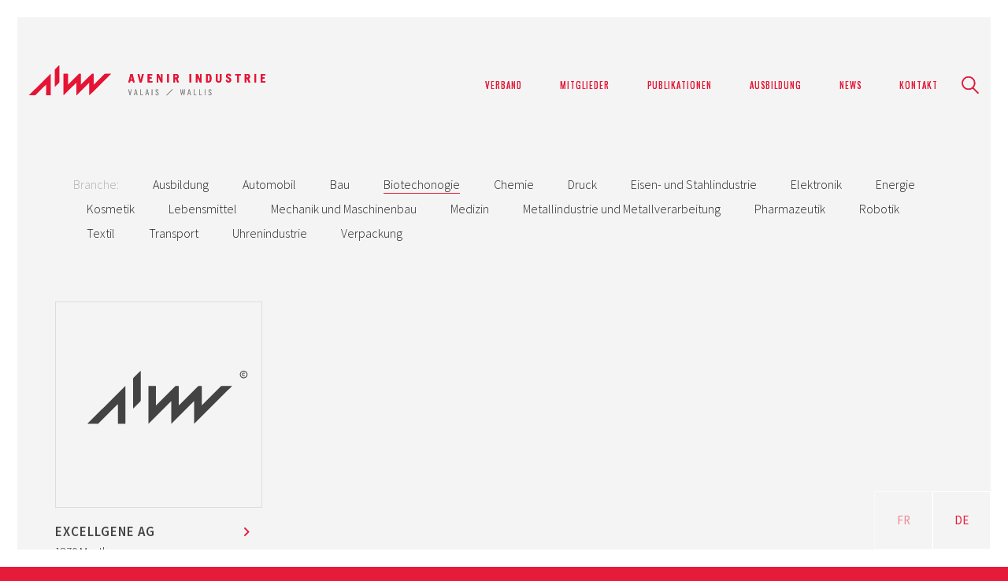

--- FILE ---
content_type: text/html; charset=UTF-8
request_url: https://avenir-industrie.ch/de/portfolio-category/biotechonogie/
body_size: 22886
content:
<!DOCTYPE html>
<!--[if lt IE 7 ]><html class="ie ie6" lang="de-DE"> <![endif]-->
<!--[if IE 7 ]><html class="ie ie7" lang="de-DE"> <![endif]-->
<!--[if IE 8 ]><html class="ie ie8" lang="de-DE"> <![endif]-->
<!--[if (gte IE 9)|!(IE)]><!--><html lang="de-DE"> <!--<![endif]-->
<head>
	<meta charset="UTF-8">
	<meta http-equiv="X-UA-Compatible" content="IE=edge">
	<meta name="viewport" content="width=device-width, initial-scale=1">

	<link rel="preconnect" href="https://fonts.googleapis.com">
<link rel="preconnect" href="https://fonts.gstatic.com" crossorigin>
<link rel="preload" href="https://fonts.gstatic.com/s/oswald/v41/TK3_WkUHHAIjg75cFRf3bXL8LICs1_FvsUZiYySUhiCXAA.woff" as="font" type="font/woff" crossorigin>
<link rel="preload" href="https://fonts.gstatic.com/s/sourcesanspro/v18/6xKydSBYKcSV-LCoeQqfX1RYOo3ik4zwlxdu3cOWxw.woff2" as="font" type="font/woff2" crossorigin>
<link rel="preload" href="https://fonts.gstatic.com/s/sourcesanspro/v18/6xK3dSBYKcSV-LCoeQqfX1RYOo3qOK7lujVj9w.woff2" as="font" type="font/woff2" crossorigin>
<link rel="preload" href="https://fonts.gstatic.com/s/sourcesanspro/v18/6xKydSBYKcSV-LCoeQqfX1RYOo3i54rwlxdu3cOWxw.woff2" as="font" type="font/woff2" crossorigin>
<meta name='robots' content='index, follow, max-image-preview:large, max-snippet:-1, max-video-preview:-1' />
	<style>img:is([sizes="auto" i], [sizes^="auto," i]) { contain-intrinsic-size: 3000px 1500px }</style>
	<link rel="alternate" href="https://avenir-industrie.ch/portfolio-category/biotechnologie/" hreflang="fr" />
<link rel="alternate" href="https://avenir-industrie.ch/de/portfolio-category/biotechonogie/" hreflang="de" />

	<!-- This site is optimized with the Yoast SEO plugin v26.7 - https://yoast.com/wordpress/plugins/seo/ -->
	<title>Archives des Biotechonogie - Avenir Industrie Wallis</title>
	<link rel="canonical" href="https://avenir-industrie.ch/de/portfolio-category/biotechonogie/" />
	<meta property="og:locale" content="de_DE" />
	<meta property="og:locale:alternate" content="fr_FR" />
	<meta property="og:type" content="article" />
	<meta property="og:title" content="Archives des Biotechonogie - Avenir Industrie Wallis" />
	<meta property="og:url" content="https://avenir-industrie.ch/de/portfolio-category/biotechonogie/" />
	<meta property="og:site_name" content="Avenir Industrie Wallis" />
	<meta name="twitter:card" content="summary_large_image" />
	<script type="application/ld+json" class="yoast-schema-graph">{"@context":"https://schema.org","@graph":[{"@type":"CollectionPage","@id":"https://avenir-industrie.ch/de/portfolio-category/biotechonogie/","url":"https://avenir-industrie.ch/de/portfolio-category/biotechonogie/","name":"Archives des Biotechonogie - Avenir Industrie Wallis","isPartOf":{"@id":"https://avenir-industrie.ch/de/verband/#website"},"primaryImageOfPage":{"@id":"https://avenir-industrie.ch/de/portfolio-category/biotechonogie/#primaryimage"},"image":{"@id":"https://avenir-industrie.ch/de/portfolio-category/biotechonogie/#primaryimage"},"thumbnailUrl":"https://avenir-industrie.ch/wp-content/uploads/2017/07/avenir-industrie-icon-red.svg","breadcrumb":{"@id":"https://avenir-industrie.ch/de/portfolio-category/biotechonogie/#breadcrumb"},"inLanguage":"de"},{"@type":"ImageObject","inLanguage":"de","@id":"https://avenir-industrie.ch/de/portfolio-category/biotechonogie/#primaryimage","url":"https://avenir-industrie.ch/wp-content/uploads/2017/07/avenir-industrie-icon-red.svg","contentUrl":"https://avenir-industrie.ch/wp-content/uploads/2017/07/avenir-industrie-icon-red.svg"},{"@type":"BreadcrumbList","@id":"https://avenir-industrie.ch/de/portfolio-category/biotechonogie/#breadcrumb","itemListElement":[{"@type":"ListItem","position":1,"name":"Accueil","item":"https://avenir-industrie.ch/de/verband/"},{"@type":"ListItem","position":2,"name":"Branche","item":"https://avenir-industrie.ch/de/portfolio-category/branche/"},{"@type":"ListItem","position":3,"name":"Biotechonogie"}]},{"@type":"WebSite","@id":"https://avenir-industrie.ch/de/verband/#website","url":"https://avenir-industrie.ch/de/verband/","name":"Avenir Industrie Wallis","description":"Verband der Walliser Industriellen","publisher":{"@id":"https://avenir-industrie.ch/de/verband/#organization"},"potentialAction":[{"@type":"SearchAction","target":{"@type":"EntryPoint","urlTemplate":"https://avenir-industrie.ch/de/verband/?s={search_term_string}"},"query-input":{"@type":"PropertyValueSpecification","valueRequired":true,"valueName":"search_term_string"}}],"inLanguage":"de"},{"@type":"Organization","@id":"https://avenir-industrie.ch/de/verband/#organization","name":"Avenir Industrie Wallis","url":"https://avenir-industrie.ch/de/verband/","logo":{"@type":"ImageObject","inLanguage":"de","@id":"https://avenir-industrie.ch/de/verband/#/schema/logo/image/","url":"https://avenir-industrie.ch/wp-content/uploads/2021/06/avenir-industrie-icon-red2.svg","contentUrl":"https://avenir-industrie.ch/wp-content/uploads/2021/06/avenir-industrie-icon-red2.svg","width":"1024","height":"1024","caption":"Avenir Industrie Wallis"},"image":{"@id":"https://avenir-industrie.ch/de/verband/#/schema/logo/image/"}}]}</script>
	<!-- / Yoast SEO plugin. -->


<link rel='dns-prefetch' href='//www.googletagmanager.com' />
<link rel='dns-prefetch' href='//fonts.googleapis.com' />
<link rel="alternate" type="application/rss+xml" title="Avenir Industrie Wallis &raquo; Feed" href="https://avenir-industrie.ch/de/feed/" />
<link rel="alternate" type="application/rss+xml" title="Avenir Industrie Wallis &raquo; Biotechonogie Portfolio-Kategorie Feed" href="https://avenir-industrie.ch/de/portfolio-category/biotechonogie/feed/" />
<script>
window._wpemojiSettings = {"baseUrl":"https:\/\/s.w.org\/images\/core\/emoji\/16.0.1\/72x72\/","ext":".png","svgUrl":"https:\/\/s.w.org\/images\/core\/emoji\/16.0.1\/svg\/","svgExt":".svg","source":{"concatemoji":"https:\/\/avenir-industrie.ch\/wp-includes\/js\/wp-emoji-release.min.js?ver=6.8.3"}};
/*! This file is auto-generated */
!function(s,n){var o,i,e;function c(e){try{var t={supportTests:e,timestamp:(new Date).valueOf()};sessionStorage.setItem(o,JSON.stringify(t))}catch(e){}}function p(e,t,n){e.clearRect(0,0,e.canvas.width,e.canvas.height),e.fillText(t,0,0);var t=new Uint32Array(e.getImageData(0,0,e.canvas.width,e.canvas.height).data),a=(e.clearRect(0,0,e.canvas.width,e.canvas.height),e.fillText(n,0,0),new Uint32Array(e.getImageData(0,0,e.canvas.width,e.canvas.height).data));return t.every(function(e,t){return e===a[t]})}function u(e,t){e.clearRect(0,0,e.canvas.width,e.canvas.height),e.fillText(t,0,0);for(var n=e.getImageData(16,16,1,1),a=0;a<n.data.length;a++)if(0!==n.data[a])return!1;return!0}function f(e,t,n,a){switch(t){case"flag":return n(e,"\ud83c\udff3\ufe0f\u200d\u26a7\ufe0f","\ud83c\udff3\ufe0f\u200b\u26a7\ufe0f")?!1:!n(e,"\ud83c\udde8\ud83c\uddf6","\ud83c\udde8\u200b\ud83c\uddf6")&&!n(e,"\ud83c\udff4\udb40\udc67\udb40\udc62\udb40\udc65\udb40\udc6e\udb40\udc67\udb40\udc7f","\ud83c\udff4\u200b\udb40\udc67\u200b\udb40\udc62\u200b\udb40\udc65\u200b\udb40\udc6e\u200b\udb40\udc67\u200b\udb40\udc7f");case"emoji":return!a(e,"\ud83e\udedf")}return!1}function g(e,t,n,a){var r="undefined"!=typeof WorkerGlobalScope&&self instanceof WorkerGlobalScope?new OffscreenCanvas(300,150):s.createElement("canvas"),o=r.getContext("2d",{willReadFrequently:!0}),i=(o.textBaseline="top",o.font="600 32px Arial",{});return e.forEach(function(e){i[e]=t(o,e,n,a)}),i}function t(e){var t=s.createElement("script");t.src=e,t.defer=!0,s.head.appendChild(t)}"undefined"!=typeof Promise&&(o="wpEmojiSettingsSupports",i=["flag","emoji"],n.supports={everything:!0,everythingExceptFlag:!0},e=new Promise(function(e){s.addEventListener("DOMContentLoaded",e,{once:!0})}),new Promise(function(t){var n=function(){try{var e=JSON.parse(sessionStorage.getItem(o));if("object"==typeof e&&"number"==typeof e.timestamp&&(new Date).valueOf()<e.timestamp+604800&&"object"==typeof e.supportTests)return e.supportTests}catch(e){}return null}();if(!n){if("undefined"!=typeof Worker&&"undefined"!=typeof OffscreenCanvas&&"undefined"!=typeof URL&&URL.createObjectURL&&"undefined"!=typeof Blob)try{var e="postMessage("+g.toString()+"("+[JSON.stringify(i),f.toString(),p.toString(),u.toString()].join(",")+"));",a=new Blob([e],{type:"text/javascript"}),r=new Worker(URL.createObjectURL(a),{name:"wpTestEmojiSupports"});return void(r.onmessage=function(e){c(n=e.data),r.terminate(),t(n)})}catch(e){}c(n=g(i,f,p,u))}t(n)}).then(function(e){for(var t in e)n.supports[t]=e[t],n.supports.everything=n.supports.everything&&n.supports[t],"flag"!==t&&(n.supports.everythingExceptFlag=n.supports.everythingExceptFlag&&n.supports[t]);n.supports.everythingExceptFlag=n.supports.everythingExceptFlag&&!n.supports.flag,n.DOMReady=!1,n.readyCallback=function(){n.DOMReady=!0}}).then(function(){return e}).then(function(){var e;n.supports.everything||(n.readyCallback(),(e=n.source||{}).concatemoji?t(e.concatemoji):e.wpemoji&&e.twemoji&&(t(e.twemoji),t(e.wpemoji)))}))}((window,document),window._wpemojiSettings);
</script>
<link rel='stylesheet' id='bxslider-css-css' href='https://avenir-industrie.ch/wp-content/plugins/kiwi-logo-carousel/third-party/jquery.bxslider/jquery.bxslider.css?ver=6.8.3' media='' />
<link rel='stylesheet' id='kiwi-logo-carousel-styles-css' href='https://avenir-industrie.ch/wp-content/plugins/kiwi-logo-carousel/custom-styles.css?ver=6.8.3' media='' />
<style id='wp-emoji-styles-inline-css'>

	img.wp-smiley, img.emoji {
		display: inline !important;
		border: none !important;
		box-shadow: none !important;
		height: 1em !important;
		width: 1em !important;
		margin: 0 0.07em !important;
		vertical-align: -0.1em !important;
		background: none !important;
		padding: 0 !important;
	}
</style>
<style id='wp-block-library-inline-css'>
:root{--wp-admin-theme-color:#007cba;--wp-admin-theme-color--rgb:0,124,186;--wp-admin-theme-color-darker-10:#006ba1;--wp-admin-theme-color-darker-10--rgb:0,107,161;--wp-admin-theme-color-darker-20:#005a87;--wp-admin-theme-color-darker-20--rgb:0,90,135;--wp-admin-border-width-focus:2px;--wp-block-synced-color:#7a00df;--wp-block-synced-color--rgb:122,0,223;--wp-bound-block-color:var(--wp-block-synced-color)}@media (min-resolution:192dpi){:root{--wp-admin-border-width-focus:1.5px}}.wp-element-button{cursor:pointer}:root{--wp--preset--font-size--normal:16px;--wp--preset--font-size--huge:42px}:root .has-very-light-gray-background-color{background-color:#eee}:root .has-very-dark-gray-background-color{background-color:#313131}:root .has-very-light-gray-color{color:#eee}:root .has-very-dark-gray-color{color:#313131}:root .has-vivid-green-cyan-to-vivid-cyan-blue-gradient-background{background:linear-gradient(135deg,#00d084,#0693e3)}:root .has-purple-crush-gradient-background{background:linear-gradient(135deg,#34e2e4,#4721fb 50%,#ab1dfe)}:root .has-hazy-dawn-gradient-background{background:linear-gradient(135deg,#faaca8,#dad0ec)}:root .has-subdued-olive-gradient-background{background:linear-gradient(135deg,#fafae1,#67a671)}:root .has-atomic-cream-gradient-background{background:linear-gradient(135deg,#fdd79a,#004a59)}:root .has-nightshade-gradient-background{background:linear-gradient(135deg,#330968,#31cdcf)}:root .has-midnight-gradient-background{background:linear-gradient(135deg,#020381,#2874fc)}.has-regular-font-size{font-size:1em}.has-larger-font-size{font-size:2.625em}.has-normal-font-size{font-size:var(--wp--preset--font-size--normal)}.has-huge-font-size{font-size:var(--wp--preset--font-size--huge)}.has-text-align-center{text-align:center}.has-text-align-left{text-align:left}.has-text-align-right{text-align:right}#end-resizable-editor-section{display:none}.aligncenter{clear:both}.items-justified-left{justify-content:flex-start}.items-justified-center{justify-content:center}.items-justified-right{justify-content:flex-end}.items-justified-space-between{justify-content:space-between}.screen-reader-text{border:0;clip-path:inset(50%);height:1px;margin:-1px;overflow:hidden;padding:0;position:absolute;width:1px;word-wrap:normal!important}.screen-reader-text:focus{background-color:#ddd;clip-path:none;color:#444;display:block;font-size:1em;height:auto;left:5px;line-height:normal;padding:15px 23px 14px;text-decoration:none;top:5px;width:auto;z-index:100000}html :where(.has-border-color){border-style:solid}html :where([style*=border-top-color]){border-top-style:solid}html :where([style*=border-right-color]){border-right-style:solid}html :where([style*=border-bottom-color]){border-bottom-style:solid}html :where([style*=border-left-color]){border-left-style:solid}html :where([style*=border-width]){border-style:solid}html :where([style*=border-top-width]){border-top-style:solid}html :where([style*=border-right-width]){border-right-style:solid}html :where([style*=border-bottom-width]){border-bottom-style:solid}html :where([style*=border-left-width]){border-left-style:solid}html :where(img[class*=wp-image-]){height:auto;max-width:100%}:where(figure){margin:0 0 1em}html :where(.is-position-sticky){--wp-admin--admin-bar--position-offset:var(--wp-admin--admin-bar--height,0px)}@media screen and (max-width:600px){html :where(.is-position-sticky){--wp-admin--admin-bar--position-offset:0px}}
</style>
<style id='classic-theme-styles-inline-css'>
/*! This file is auto-generated */
.wp-block-button__link{color:#fff;background-color:#32373c;border-radius:9999px;box-shadow:none;text-decoration:none;padding:calc(.667em + 2px) calc(1.333em + 2px);font-size:1.125em}.wp-block-file__button{background:#32373c;color:#fff;text-decoration:none}
</style>
<style id='global-styles-inline-css'>
:root{--wp--preset--aspect-ratio--square: 1;--wp--preset--aspect-ratio--4-3: 4/3;--wp--preset--aspect-ratio--3-4: 3/4;--wp--preset--aspect-ratio--3-2: 3/2;--wp--preset--aspect-ratio--2-3: 2/3;--wp--preset--aspect-ratio--16-9: 16/9;--wp--preset--aspect-ratio--9-16: 9/16;--wp--preset--color--black: #000000;--wp--preset--color--cyan-bluish-gray: #abb8c3;--wp--preset--color--white: #ffffff;--wp--preset--color--pale-pink: #f78da7;--wp--preset--color--vivid-red: #cf2e2e;--wp--preset--color--luminous-vivid-orange: #ff6900;--wp--preset--color--luminous-vivid-amber: #fcb900;--wp--preset--color--light-green-cyan: #7bdcb5;--wp--preset--color--vivid-green-cyan: #00d084;--wp--preset--color--pale-cyan-blue: #8ed1fc;--wp--preset--color--vivid-cyan-blue: #0693e3;--wp--preset--color--vivid-purple: #9b51e0;--wp--preset--gradient--vivid-cyan-blue-to-vivid-purple: linear-gradient(135deg,rgba(6,147,227,1) 0%,rgb(155,81,224) 100%);--wp--preset--gradient--light-green-cyan-to-vivid-green-cyan: linear-gradient(135deg,rgb(122,220,180) 0%,rgb(0,208,130) 100%);--wp--preset--gradient--luminous-vivid-amber-to-luminous-vivid-orange: linear-gradient(135deg,rgba(252,185,0,1) 0%,rgba(255,105,0,1) 100%);--wp--preset--gradient--luminous-vivid-orange-to-vivid-red: linear-gradient(135deg,rgba(255,105,0,1) 0%,rgb(207,46,46) 100%);--wp--preset--gradient--very-light-gray-to-cyan-bluish-gray: linear-gradient(135deg,rgb(238,238,238) 0%,rgb(169,184,195) 100%);--wp--preset--gradient--cool-to-warm-spectrum: linear-gradient(135deg,rgb(74,234,220) 0%,rgb(151,120,209) 20%,rgb(207,42,186) 40%,rgb(238,44,130) 60%,rgb(251,105,98) 80%,rgb(254,248,76) 100%);--wp--preset--gradient--blush-light-purple: linear-gradient(135deg,rgb(255,206,236) 0%,rgb(152,150,240) 100%);--wp--preset--gradient--blush-bordeaux: linear-gradient(135deg,rgb(254,205,165) 0%,rgb(254,45,45) 50%,rgb(107,0,62) 100%);--wp--preset--gradient--luminous-dusk: linear-gradient(135deg,rgb(255,203,112) 0%,rgb(199,81,192) 50%,rgb(65,88,208) 100%);--wp--preset--gradient--pale-ocean: linear-gradient(135deg,rgb(255,245,203) 0%,rgb(182,227,212) 50%,rgb(51,167,181) 100%);--wp--preset--gradient--electric-grass: linear-gradient(135deg,rgb(202,248,128) 0%,rgb(113,206,126) 100%);--wp--preset--gradient--midnight: linear-gradient(135deg,rgb(2,3,129) 0%,rgb(40,116,252) 100%);--wp--preset--font-size--small: 13px;--wp--preset--font-size--medium: 20px;--wp--preset--font-size--large: 36px;--wp--preset--font-size--x-large: 42px;--wp--preset--spacing--20: 0.44rem;--wp--preset--spacing--30: 0.67rem;--wp--preset--spacing--40: 1rem;--wp--preset--spacing--50: 1.5rem;--wp--preset--spacing--60: 2.25rem;--wp--preset--spacing--70: 3.38rem;--wp--preset--spacing--80: 5.06rem;--wp--preset--shadow--natural: 6px 6px 9px rgba(0, 0, 0, 0.2);--wp--preset--shadow--deep: 12px 12px 50px rgba(0, 0, 0, 0.4);--wp--preset--shadow--sharp: 6px 6px 0px rgba(0, 0, 0, 0.2);--wp--preset--shadow--outlined: 6px 6px 0px -3px rgba(255, 255, 255, 1), 6px 6px rgba(0, 0, 0, 1);--wp--preset--shadow--crisp: 6px 6px 0px rgba(0, 0, 0, 1);}:where(.is-layout-flex){gap: 0.5em;}:where(.is-layout-grid){gap: 0.5em;}body .is-layout-flex{display: flex;}.is-layout-flex{flex-wrap: wrap;align-items: center;}.is-layout-flex > :is(*, div){margin: 0;}body .is-layout-grid{display: grid;}.is-layout-grid > :is(*, div){margin: 0;}:where(.wp-block-columns.is-layout-flex){gap: 2em;}:where(.wp-block-columns.is-layout-grid){gap: 2em;}:where(.wp-block-post-template.is-layout-flex){gap: 1.25em;}:where(.wp-block-post-template.is-layout-grid){gap: 1.25em;}.has-black-color{color: var(--wp--preset--color--black) !important;}.has-cyan-bluish-gray-color{color: var(--wp--preset--color--cyan-bluish-gray) !important;}.has-white-color{color: var(--wp--preset--color--white) !important;}.has-pale-pink-color{color: var(--wp--preset--color--pale-pink) !important;}.has-vivid-red-color{color: var(--wp--preset--color--vivid-red) !important;}.has-luminous-vivid-orange-color{color: var(--wp--preset--color--luminous-vivid-orange) !important;}.has-luminous-vivid-amber-color{color: var(--wp--preset--color--luminous-vivid-amber) !important;}.has-light-green-cyan-color{color: var(--wp--preset--color--light-green-cyan) !important;}.has-vivid-green-cyan-color{color: var(--wp--preset--color--vivid-green-cyan) !important;}.has-pale-cyan-blue-color{color: var(--wp--preset--color--pale-cyan-blue) !important;}.has-vivid-cyan-blue-color{color: var(--wp--preset--color--vivid-cyan-blue) !important;}.has-vivid-purple-color{color: var(--wp--preset--color--vivid-purple) !important;}.has-black-background-color{background-color: var(--wp--preset--color--black) !important;}.has-cyan-bluish-gray-background-color{background-color: var(--wp--preset--color--cyan-bluish-gray) !important;}.has-white-background-color{background-color: var(--wp--preset--color--white) !important;}.has-pale-pink-background-color{background-color: var(--wp--preset--color--pale-pink) !important;}.has-vivid-red-background-color{background-color: var(--wp--preset--color--vivid-red) !important;}.has-luminous-vivid-orange-background-color{background-color: var(--wp--preset--color--luminous-vivid-orange) !important;}.has-luminous-vivid-amber-background-color{background-color: var(--wp--preset--color--luminous-vivid-amber) !important;}.has-light-green-cyan-background-color{background-color: var(--wp--preset--color--light-green-cyan) !important;}.has-vivid-green-cyan-background-color{background-color: var(--wp--preset--color--vivid-green-cyan) !important;}.has-pale-cyan-blue-background-color{background-color: var(--wp--preset--color--pale-cyan-blue) !important;}.has-vivid-cyan-blue-background-color{background-color: var(--wp--preset--color--vivid-cyan-blue) !important;}.has-vivid-purple-background-color{background-color: var(--wp--preset--color--vivid-purple) !important;}.has-black-border-color{border-color: var(--wp--preset--color--black) !important;}.has-cyan-bluish-gray-border-color{border-color: var(--wp--preset--color--cyan-bluish-gray) !important;}.has-white-border-color{border-color: var(--wp--preset--color--white) !important;}.has-pale-pink-border-color{border-color: var(--wp--preset--color--pale-pink) !important;}.has-vivid-red-border-color{border-color: var(--wp--preset--color--vivid-red) !important;}.has-luminous-vivid-orange-border-color{border-color: var(--wp--preset--color--luminous-vivid-orange) !important;}.has-luminous-vivid-amber-border-color{border-color: var(--wp--preset--color--luminous-vivid-amber) !important;}.has-light-green-cyan-border-color{border-color: var(--wp--preset--color--light-green-cyan) !important;}.has-vivid-green-cyan-border-color{border-color: var(--wp--preset--color--vivid-green-cyan) !important;}.has-pale-cyan-blue-border-color{border-color: var(--wp--preset--color--pale-cyan-blue) !important;}.has-vivid-cyan-blue-border-color{border-color: var(--wp--preset--color--vivid-cyan-blue) !important;}.has-vivid-purple-border-color{border-color: var(--wp--preset--color--vivid-purple) !important;}.has-vivid-cyan-blue-to-vivid-purple-gradient-background{background: var(--wp--preset--gradient--vivid-cyan-blue-to-vivid-purple) !important;}.has-light-green-cyan-to-vivid-green-cyan-gradient-background{background: var(--wp--preset--gradient--light-green-cyan-to-vivid-green-cyan) !important;}.has-luminous-vivid-amber-to-luminous-vivid-orange-gradient-background{background: var(--wp--preset--gradient--luminous-vivid-amber-to-luminous-vivid-orange) !important;}.has-luminous-vivid-orange-to-vivid-red-gradient-background{background: var(--wp--preset--gradient--luminous-vivid-orange-to-vivid-red) !important;}.has-very-light-gray-to-cyan-bluish-gray-gradient-background{background: var(--wp--preset--gradient--very-light-gray-to-cyan-bluish-gray) !important;}.has-cool-to-warm-spectrum-gradient-background{background: var(--wp--preset--gradient--cool-to-warm-spectrum) !important;}.has-blush-light-purple-gradient-background{background: var(--wp--preset--gradient--blush-light-purple) !important;}.has-blush-bordeaux-gradient-background{background: var(--wp--preset--gradient--blush-bordeaux) !important;}.has-luminous-dusk-gradient-background{background: var(--wp--preset--gradient--luminous-dusk) !important;}.has-pale-ocean-gradient-background{background: var(--wp--preset--gradient--pale-ocean) !important;}.has-electric-grass-gradient-background{background: var(--wp--preset--gradient--electric-grass) !important;}.has-midnight-gradient-background{background: var(--wp--preset--gradient--midnight) !important;}.has-small-font-size{font-size: var(--wp--preset--font-size--small) !important;}.has-medium-font-size{font-size: var(--wp--preset--font-size--medium) !important;}.has-large-font-size{font-size: var(--wp--preset--font-size--large) !important;}.has-x-large-font-size{font-size: var(--wp--preset--font-size--x-large) !important;}
</style>
<link rel='stylesheet' id='contact-form-7-css' href='https://avenir-industrie.ch/wp-content/plugins/contact-form-7/includes/css/styles.css?ver=6.1' media='all' />
<link rel='stylesheet' id='kalium-child-css' href='https://avenir-industrie.ch/wp-content/themes/kalium-child/style.css?ver=6.8.3' media='all' />
<link rel='stylesheet' id='kalium-bootstrap-css-css' href='https://avenir-industrie.ch/wp-content/themes/kalium/assets/css/bootstrap.min.css?ver=3.27.1750422932' media='all' />
<link rel='stylesheet' id='kalium-theme-base-css-css' href='https://avenir-industrie.ch/wp-content/themes/kalium/assets/css/base.min.css?ver=3.27.1750422932' media='all' />
<link rel='stylesheet' id='kalium-theme-style-new-css-css' href='https://avenir-industrie.ch/wp-content/themes/kalium/assets/css/new/style.min.css?ver=3.27.1750422932' media='all' />
<link rel='stylesheet' id='kalium-theme-other-css-css' href='https://avenir-industrie.ch/wp-content/themes/kalium/assets/css/other.min.css?ver=3.27.1750422932' media='all' />
<link rel='stylesheet' id='kalium-theme-portfolio-css-css' href='https://avenir-industrie.ch/wp-content/themes/kalium/assets/css/portfolio.min.css?ver=3.27.1750422932' media='all' />
<link rel='stylesheet' id='kalium-css-loaders-css' href='https://avenir-industrie.ch/wp-content/themes/kalium/assets/admin/css/css-loaders.css?ver=3.27.1750422932' media='all' />
<link rel='stylesheet' id='kalium-style-css-css' href='https://avenir-industrie.ch/wp-content/themes/kalium/style.css?ver=3.27.1750422932' media='all' />
<link rel='stylesheet' id='custom-skin-css' href='https://avenir-industrie.ch/wp-content/themes/kalium-child/custom-skin.css?ver=8d8986b3a98b6fae92c36ca80e23588d' media='all' />
<link rel='stylesheet' id='typolab-oswald-font-1-css' href='https://fonts.googleapis.com/css2?family=Oswald&#038;display=swap&#038;ver=3.27' media='all' />
<link rel='stylesheet' id='typolab-source-sans-pro-font-2-css' href='https://fonts.googleapis.com/css2?family=Source+Sans+Pro%3Awght%40300%3B400%3B600&#038;display=swap&#038;ver=3.27' media='all' />
    <script type="text/javascript">
		var ajaxurl = ajaxurl || 'https://avenir-industrie.ch/wp-admin/admin-ajax.php';
				var icl_language_code = "de";
		    </script>
	
<style data-font-appearance-settings>h1, .h1, .section-title h1 {
	font-size: 1.9rem;
	text-transform: uppercase;
}
h2, .h2, .single-post .post-comments--section-title h2, .section-title h2 {
	font-size: 3.8rem;
	text-transform: uppercase;
}
h3, .h3, .section-title h3 {
	text-transform: uppercase;
}
h4, .h4, .section-title h4 {
	text-transform: uppercase;
}
h5, .h5 {
	text-transform: uppercase;
}
h6, .h6 {
	text-transform: uppercase;
}
p, .section-title p {
	font-size: 1.5rem;
}
.main-header.menu-type-standard-menu .standard-menu-container div.menu>ul>li>a, .main-header.menu-type-standard-menu .standard-menu-container ul.menu>li>a {
	font-size: 1.1rem;
	text-transform: uppercase;
}
.main-header.menu-type-standard-menu .standard-menu-container div.menu>ul ul li a, .main-header.menu-type-standard-menu .standard-menu-container ul.menu ul li a {
	text-transform: uppercase;
}























.site-footer .footer-widgets .widget h1, .site-footer .footer-widgets .widget h2, .site-footer .footer-widgets .widget h3 {
	font-size: 1.6rem;
	text-transform: uppercase;
}
.site-footer .footer-widgets .widget .textwidget, .site-footer .footer-widgets .widget p {
	font-size: 1.2rem;
	text-transform: uppercase;
}
.copyrights, .site-footer .footer-bottom-content a, .site-footer .footer-bottom-content p {
	font-size: 1rem;
	text-transform: uppercase;
}</style>
<style data-custom-selectors>.font-1{font-family:"Oswald";font-style:normal;font-weight:normal;text-transform:uppercase}h1, h2, h3, h4, h5, h6{font-family:"Oswald";font-style:normal;font-weight:normal;text-transform:uppercase}.sidebar-menu-wrapper .sidebar-menu-container .sidebar-main-menu div.menu>ul>li>a, .sidebar-menu-wrapper .sidebar-menu-container .sidebar-main-menu ul.menu>li>a, .sidebar-menu-wrapper .sidebar-menu-container .sidebar-main-menu div.menu>ul li ul li:hover>a, .sidebar-menu-wrapper .sidebar-menu-container .sidebar-main-menu ul.menu li ul li>a, .sidebar-menu-wrapper .sidebar-menu-container .sidebar-menu-widgets .widget .widget-title, .sidebar-menu-wrapper .widget, .sidebar-menu-wrapper .widget p, .sidebar-menu-wrapper .widget div{font-family:"Oswald";font-style:normal;font-weight:normal;text-transform:uppercase}.top-menu-container .top-menu ul li a, .top-menu div.menu>ul>li ul>li>a, .top-menu ul.menu>li ul>li>a, .top-menu-container .widget h3, .top-menu-container .widget, .top-menu-container .widget p, .top-menu-container .widget div{font-family:"Oswald";font-style:normal;font-weight:normal;text-transform:uppercase}.main-header.menu-type-standard-menu .standard-menu-container div.menu>ul>li>a, .main-header.menu-type-standard-menu .standard-menu-container ul.menu>li>a, .main-header.menu-type-standard-menu .standard-menu-container div.menu>ul ul li a, .main-header.menu-type-standard-menu .standard-menu-container ul.menu ul li a{font-family:"Oswald";font-style:normal;font-weight:normal;text-transform:uppercase}.mobile-menu-wrapper .mobile-menu-container div.menu>ul>li>a, .mobile-menu-wrapper .mobile-menu-container ul.menu>li>a, .mobile-menu-wrapper .mobile-menu-container .cart-icon-link-mobile-container a, .mobile-menu-wrapper .mobile-menu-container .search-form input, .mobile-menu-wrapper .mobile-menu-container div.menu>ul>li ul>li>a, .mobile-menu-wrapper .mobile-menu-container ul.menu>li ul>li>a{font-family:"Oswald";font-style:normal;font-weight:normal;text-transform:uppercase}</style>
<style data-custom-selectors>.font-2{font-family:"Source Sans Pro";font-style:normal;font-weight:300}body, p{font-family:"Source Sans Pro";font-style:normal;font-weight:300}</style><script src="https://avenir-industrie.ch/wp-includes/js/jquery/jquery.min.js?ver=3.7.1" id="jquery-core-js"></script>
<script src="https://avenir-industrie.ch/wp-includes/js/jquery/jquery-migrate.min.js?ver=3.4.1" id="jquery-migrate-js"></script>
<script src="https://avenir-industrie.ch/wp-content/plugins/svg-support/vendor/DOMPurify/DOMPurify.min.js?ver=2.5.8" id="bodhi-dompurify-library-js"></script>
<script id="bodhi_svg_inline-js-extra">
var svgSettings = {"skipNested":""};
</script>
<script src="https://avenir-industrie.ch/wp-content/plugins/svg-support/js/min/svgs-inline-min.js" id="bodhi_svg_inline-js"></script>
<script id="bodhi_svg_inline-js-after">
cssTarget={"Bodhi":"img.style-svg","ForceInlineSVG":"style-svg"};ForceInlineSVGActive="false";frontSanitizationEnabled="on";
</script>
<script src="https://avenir-industrie.ch/wp-content/themes/kalium-child/js/aivw.js?ver=6.8.3" id="aivw-js"></script>

<!-- Google Tag (gtac.js) durch Site-Kit hinzugefügt -->
<!-- Von Site Kit hinzugefügtes Google-Analytics-Snippet -->
<script src="https://www.googletagmanager.com/gtag/js?id=GT-KFL2L873" id="google_gtagjs-js" async></script>
<script id="google_gtagjs-js-after">
window.dataLayer = window.dataLayer || [];function gtag(){dataLayer.push(arguments);}
gtag("set","linker",{"domains":["avenir-industrie.ch"]});
gtag("js", new Date());
gtag("set", "developer_id.dZTNiMT", true);
gtag("config", "GT-KFL2L873");
</script>
<link rel="https://api.w.org/" href="https://avenir-industrie.ch/wp-json/" /><link rel="alternate" title="JSON" type="application/json" href="https://avenir-industrie.ch/wp-json/wp/v2/portfolio_category/104" /><link rel="EditURI" type="application/rsd+xml" title="RSD" href="https://avenir-industrie.ch/xmlrpc.php?rsd" />
<meta name="generator" content="WordPress 6.8.3" />
<meta name="generator" content="Site Kit by Google 1.170.0" />        <script type="text/javascript">
        var ajaxurl = 'https://avenir-industrie.ch/wp-admin/admin-ajax.php';
        </script>
    <style id="theme-custom-css">* {    caret-color: transparent;}input,textarea{    caret-color:initial;}body{overflow-x:hidden;}html{background-color:#e51b39;}p{    text-align: justify;    letter-spacing:normal;    line-height: 1.6;    margin:0px;word-wrap: break-word;    -webkit-hyphens: auto;    -moz-hyphens: auto;    hyphens: auto;}h1 strong,h2 strong,h3 strong,h4 strong,h5 strong,h6 strong{font-weight:400;color:black;}.section-title p{    text-align:left;}.small-text p{    font-size:12px;    text-align: left;}.big-text p{    font-size:20px;}.width150{    max-width:150px;}.no-email .email{    display:none !important;}.section-title{margin-bottom:10px;}.main-header.menu-type-standard-menu .standard-menu-container div.menu>ul>li>a, .main-header.menu-type-standard-menu .standard-menu-container ul.menu>li>a, h1, .h1, h2, .h2, h3, .h3, h4, .h4, h5, .h5, h6, .h6,.section-title{letter-spacing:1px;}.main-header.menu-type-standard-menu .standard-menu-container div.menu>ul>li+li, .main-header.menu-type-standard-menu .standard-menu-container ul.menu>li+li {    margin-left: 45px;}.section-title p{text-transform:uppercase; font-size:1.4rem;}.h1, h1{font-weight: 300 !important; letter-spacing: 5px;}.widgettitle{font-weight:300;}.two-column,.three-column{    font-size:18px;    -moz-column-gap: 20px;    -webkit-column-gap: 20px;    -o-column-gap: 20px;    column-gap: 20px;    -moz-column-width: 250px;    -webkit-column-width: 250px;    -o-column-width: 250px;    column-width: 250px;    -webkit-column-rule-width: 1px;    -webkit-column-rule-color: #ededed;    -webkit-column-rule-style: solid;    -moz-column-rule-width: 1px;    -moz-column-rule-color: #ededed;    -moz-column-rule-style: solid;    -o-column-rule-width: 1px;    -o-column-rule-color: #ededed;    -o-column-rule-style: solid;    column-rule-width: 1px;    column-rule-color: #ededed;    column-rule-style: solid;    word-wrap: break-word;    -webkit-hyphens: auto;    -moz-hyphens: auto;    hyphens: auto;}.two-column{    -moz-column-count:2;    -webkit-column-count:2;    -o-column-count: 2;    column-count: 2;}.three-column{    -moz-column-count: 3;    -webkit-column-count: 3;    -o-column-count: 3;    column-count: 3;}.vc_media_grid {    padding-top: 50px;}iframe {    border: none;}body.home .qtranxs_widget ul li a, body.home .options-box-holder ul li a{    color:#e4e4e4 !important;}body.home .qtranxs_widget.toppage.dark ul li a, body.home .options-box-holder.toppage.dark ul li a {    color: #e51937 !important;}body.home .qtranxs_widget.red ul li a{    color:inherit !important;}.left-line > h1:before,.left-line > h2:before,.left-line > h3:before,.left-line > h4:before,.left-line > h5:before,.left-line > h6:before{    content: ' ';    position: absolute;    border-left: thin solid;    width: 50px;    transform-origin: right;    transform: rotate(45deg);    height: 100px;    top: 5px;    left: -50px;}.right-line > h1:after,.right-line > h2:after,.right-line > h3:after,.right-line > h4:after,.right-line > h5:after,.right-line > h6:after{    content: ' ';    position: absolute;    border-left: thin solid;    width: 50px;    transform-origin: right;    transform: rotate(45deg);    height: 100px;    top: 5px;    right: -50px;}.height-25 {min-height:25vh !important;}.height-50 {min-height:50vh !important;}.height-75 {min-height:75vh !important;}.height-100 {min-height:100vh !important;}.padding-50 > .vc_column-inner{padding:50px !important;}.textwhite p,.textwhite h1,.textwhite h2,.textwhite h3,.textwhite h4,.textwhite h5,.textwhite h6{color:#fff;}.site-footer .footer-bottom-content {padding: 28px 0;}.hash-block{margin:0 -50px;}#text-5{float:right;}.wpb_wrapper .wpb_single_image .vc_single_image-wrapper {    overflow: hidden;}.wpb_wrapper .wpb_single_image.icon-aivw .vc_single_image-wrapper{overflow:initial;}a.vc_single_image-wrapper.vc_box_border_grey img {    -moz-transition: all 300ms ease;    -ms-transition: all 300ms ease;    -o-transition: all 300ms ease;    transition: all 300ms ease;}a.vc_single_image-wrapper:hover img {    transform: scale(1.1);}.hover-col{    min-height:440px;}.hover-col > .vc_column-inner,.hover-col .section-title{    -moz-transition: all 300ms ease;    -ms-transition: all 300ms ease;    -o-transition: all 300ms ease;    transition: all 300ms ease;}.hover-col .section-title{background-color:#fff; min-height:200px;}.hover-col:hover .section-title {    transform: translateY(-30px);}.hover-col a{color:#222;}.hover-col.post-item{background-color:#fff;}.hover-col .post-details{padding:0px !important;}.hover-col .post-details .post-title{font-size:15px !important;}.hover-col .post-details .section-title,.hover-col .post-details .m-info{padding:10px; margin:0px; z-index:1;}body.blog .blog.blog--standard{padding-top:50px; padding-bottom:50px;}body.archive .blog.blog--standard{padding-top:180px; padding-bottom:50px;}.post-excerpt p {    font-size: 1.2rem !important;    line-height: normal;    text-transform: none;    letter-spacing: 1px;}.blog-posts .post-item .post-details .post-meta {    font-size: 1.2rem;    margin-bottom: 0px;}li.post .image-placeholder.img-loaded{padding-bottom:100% !important;}body.blog .image-placeholder.loaded.video,body.blog .blog-posts .post-item .post-thumbnail .blog-image-placeholder, body.archive.category-videos .image-placeholder.loaded.video,body.archive.category-videos .blog-posts .post-item .post-thumbnail .blog-image-placeholder{    padding-bottom: 100% !important;}.image-placeholder .video-js-el{overflow:hidden;}.grayhover img {    -webkit-transition: all .5s ease!important;    -o-transition: all .5s ease!important;    transition: all .5s ease!important;    filter: url(data:image/svg+xml;utf8,<svg xmlns='http://www.w3.org/2000/svg'><filter i…0.3333 0 0 0.3333 0.3333 0.3333 0 0 0 0 0 1 0'/></filter></svg>#grayscale);    filter: gray;    -webkit-filter: grayscale(100%);}.grayhover:hover img{    filter: url(data:image/svg+xml;utf8,<svg xmlns='http://www.w3.org/2000/svg'><filter i…ues='1 0 0 0 0,0 1 0 0 0,0 0 1 0 0,0 0 0 1 0'/></filter></svg>#grayscale);    -webkit-filter: grayscale(0%);}.newsletter-field{    display: table-cell;    vertical-align: middle;    width: 100%;}.newsletter-field input{    width: 100%;    display: block;    float: left;    height: 46px;    border: 1px solid #DDD;    border-right: 0;    padding: 0 10px;    margin: 0;    box-shadow: none;    -webkit-appearance: none;}.category-videos .post-image{    position:relative;max-height:70vh !important;}.video-as-holder {    position: static;    height: 100%;}.logo-image{height:auto!important}.home-logo img{width:388px;}.standard-menu-container.menu-skin-main .menu>ul>li>a:after, .standard-menu-container.menu-skin-main ul.menu>li>a:after, .toggle-bars.menu-skin-main .toggle-bars__bar-line{background-color:#e51937;}#footer hr{display:none;}#footer p{letter-spacing:2px; line-height:1.7;}.footer-bottom{border-top:thin solid rgba(0, 0, 0, 0.06);}.site-footer .footer-widgets {    padding: 65px 0px;}.site-footer.site-footer-inverted .footer-bottom-content .copyrights p {    color: #777;    letter-spacing: 2px;}.header-absolute header.main-header {    border-bottom: thin solid rgba(255, 255, 255, 0.2);}.sticky-fixed.sticky-above{background-image:none !important;}.page-title{    z-index:999;    transform:translateY(-100%);}.comite-legende{    min-height:220px;}body.home .vc-container .vc-row-container:first-child {    max-height: calc(100vh - 44px);}.aivw-team .wpb_single_image img {    width: 100%;    height: 100% !important;    object-fit: cover;    aspect-ratio: 1/1;}.title-member{    margin-bottom:0px;}.member-text {    color: #888;}.portfolio-holder,.full-width-portfolio{margin:0px !important;}.hidephoto .photo, .showphoto .info{    display: none;}.product-filter ul li {    display: inline-block;    margin-left: 40px;}.info{    border-bottom:thin solid rgba(145,145,145,0.4) !important;    display: table;    width: 100%;}.photo img{    border:thin solid #ddd;}.info h2{    font-size: 17px;    color: #444444 !important;    text-align: left;    font-family: Source Sans Pro;    font-weight: 600 !important;    font-style: normal;margin-top: 10px;    margin-bottom: 5px;}.info a{display: flex;    justify-content: space-between;}.right-info {    display: table-cell;    vertical-align: middle;    padding: 10px;    width: 40px;    text-align: center;}.left-info {    display: table-cell;    vertical-align: text-top;}.single-portfolio-holder.portfolio-type-5 .portfolio-description-container .portfolio-description-fullinfo {    padding: 50px 50px;}.single-portfolio-holder.portfolio-type-5 .portfolio-description-container .portfolio-description-fullinfo .collapse-project-info {    margin-right: 15px;    margin-top: 15px;}.portfolio-title-holder .pt-column{width:100%;}.product-filter {    text-align: left;    position: relative;    width: 100%;}.wpb_single_image,  .wpb_content_element{margin-bottom:0px !important;}.btn.btn-normal.btn-type-standard:before {    content: "\f105";    font: normal normal normal 14px/1 FontAwesome;    position: absolute;    right: 0px;    color: #999;    padding:5px;    font-family: "Font Awesome 5 Free";    font-weight: 600;}.btn.btn-normal.btn-type-standard {    padding: 10px;    border-top: thin solid #ddd;    width: 100%;    color: #444;    font-weight: 100;    font-size: 18px;}.btn.btn-normal.btn-type-standard:hover,.btn.btn-normal.btn-type-standard:hover:before {    color: #e51937 !important;}.laborator-btn .caption {    position: absolute;    top: 0;left:0;    height: 100%;    padding: 10px 0;    background: #e51335;    color: white;    width: 100%;    clip-path: inset(0 100% 0 0);    -webkit-clip-path: inset(0 100% 0 0);    opacity: 0;    transition: all .5s ease;    text-align: center;}.laborator-btn:hover .caption{    clip-path: inset(0 0 0 0);    -webkit-clip-path: inset(0 0 0 0);    opacity:1;    }.btn.btn-normal.btn-type-standard:hover:before {    color: white !important;    z-index: 9;}.portfolio-template-default header{    background-color: rgba(255, 255, 255, 0.95);}button{    cursor: pointer;    position:relative;    border: none;    padding: 14px 20px;    color: #fff;    font-size: 12px;    letter-spacing: 1px;    text-transform: uppercase;    font-weight: 500;    z-index:0;    overflow:hidden;    background-color:transparent;    -moz-transition: all 200ms ease;    -ms-transition: all 200ms ease;    -o-transition: all 200ms ease;    transition: all 200ms ease;}button svg{fill:#fff;}button:before {    content: " ";    position: absolute;    border: 26px solid #c0273e;    width: 100%;    height: 100%;    left: 0px;    top: 0px;    z-index: -1;    -moz-transition: all 200ms ease;    -ms-transition: all 200ms ease;    -o-transition: all 200ms ease;    transition: all 200ms ease;}button.vjs-control:before{border:none !important;}button:hover:after,button:hover{    color:#e51937;}button:hover svg{fill:#c0273e;}button:hover:before{    border-width:1px;}textarea{background-color:#fff;}input[type=text], input[type=number], input[type=email], input[type=password], input[type=url], input[type=tel], textarea {    width: 100%;}.search .section-title{display:none;}.search-image{    background-image: url(./img/search-image.jpg);    background-repeat: no-repeat;    background-attachment: fixed;    background-size: cover;    background-position-y: bottom;width:100vw !important;}.search-image > .wpb_column {    position: absolute;    width: 50%;    bottom: 0px;right:0;}.search-title-branding{    padding: 26px !important;    background-color: rgba(229,27,57,0.9) !important;    border: thin solid rgba(255,255,255,0.13) !important;}.search-title-branding a{    color:#fff !important;}.fvideo .wpb_video_wrapper{padding:0px !important;}.vc_gitem-zone{overflow:initial !important;}.vc_gitem-link:after{content:none !important;}#blog-posts-main .image-placeholder>img {    max-width: fit-content !important;    width: auto !important;}.portfolio-type-2 {    padding-top: 240px;}.details.row {min-height: 25vh;}.social-links-rounded {    display: none;}.portfolio-full-bg-slider .image-entry {    cursor:initial !important ;}.bx-wrapper{max-width:100%!important}.kiwi-logo-carousel li{width:calc((100vw - 38px) / 4)!important;opacity:.7;text-align:center;}.single-post .post--full-width-image .post-image {    max-height: 50vh;    overflow: hidden;}.post-excerpt.entry-summary {    max-height: 90px;    overflow: hidden;}.post-thumbnail {    min-height: 260px;}.pagination--infinite-scroll .pagination--infinite-scroll-show-more {    border: none;    color:#e41535;    background-color:white;    padding:0   ;}.pagination--infinite-scroll .pagination--infinite-scroll-show-more .show-more-text{    color:#e41535;    background-color:white;    padding:25px;    display:block;}.pagination--infinite-scroll .pagination--infinite-scroll-show-more .show-more-text:after {    content: " ";    position: absolute;    width: 100%;    height: 100%;    left: 0px;    top: 0px;    border: 1px solid #fff;    opacity: 0.4;    -o-transition: all 500ms ease;    -moz-transition: all 500ms ease;    -webkit-transition: all 500ms ease;    transition: all 500ms ease;    z-index: -1;    }.pagination--infinite-scroll .pagination--infinite-scroll-show-more:hover .show-more-text:after {    opacity: 1;    border:33px solid  #e51937;    z-index: 99;}.ico-aivw{    cursor:pointer;}.icon-aivw img {    width: 200px;    filter: saturate(0);}.icon-aivw:hover img {    filter: saturate(1);}.wpb_single_image .vc_figure-caption {    font-size: 1.6em;}iframe.aivw-map {height: 70vh;}.options-box-holder{    position: fixed;    right: 22px;    bottom: 22px;    z-index: 99999;}.options-box-holder ul { margin: 0; }.options-box-holder ul li{float:left;text-transform:uppercase;display: inline; list-style-type: none; margin: 0; opacity: 0.5;-o-transition: all 500ms ease;-moz-transition: all 500ms ease;-webkit-transition: all 500ms ease;transition: all 500ms ease;}.options-box-holder ul li:hover{color:#fff;}.options-box-holder ul li a{   position:relative;    text-align: center;    width: 74px;    height: 74px;    display: table-cell;    vertical-align: middle;    font-weight:500;    z-index:0;    overflow:hidden;}.options-box-holder ul li a:hover{    color:inherit;}.options-box-holder ul li a:after{    content:" ";    position:absolute;    width:100%;    height:100%;    left:0px;    top:0px;    border:1px solid #fff;    opacity:1;   -o-transition: all 500ms ease;   -moz-transition: all 500ms ease;   -webkit-transition: all 500ms ease;   transition: all 500ms ease;   z-index:-1;}.options-box-holder ul li a:hover:after{   opacity:1;   border:40px solid #e51937;} .options-box-holder ul li.current-lang{ opacity: 1;}.options-box-holder ul li:hover { opacity: 1; }.options-box-holder img { box-shadow: none; vertical-align: middle; display: initial; }.umap-browse-features h5 {    background-color: #e7334d;    line-height: 50px;    height: 50px;    color: white;    text-transform: uppercase;    letter-spacing: 1px;}.product-filter .portfolio-subcategory{position:relative}@media screen and (max-width:769px){.kiwi-logo-carousel li{width:50vw!important}.qtranxs_language_chooser a, body.home .qtranxs_widget.toppage.dark ul li a{color:white !important}.hash-block{margin:0px;}.home-logo img{width:300px;}     .options-box-holder{        right: 0px;        bottom: 0px;    }.options-box-holder ul li a{width: 50px;height: 50px;background-color:#e51937;    color: white;}}@media screen and (max-width: 992px){    .logo-column{        overflow:hidden;        width:110px;    }    .liste-membre .vc_col-sm-3{    width:50%;   }.vc_col-sm-3 {    width: 50% !important;}.vc_col-sm-6 {    width: 100% !important;}.padding-50 > .vc_column-inner{padding:0px !important;}}@media screen and (min-width:1800px){    .portfolio-holder .portfolio-item.w2 {        width: 10%;    }}@media screen and (min-width:1500px){.project-skills {display: flex;column-gap: 2rem;}.project-skills .skills {width: 50%;}}@media screen and (max-width: 768px){.liste-membre .vc_col-sm-3{    width:100%;   }.liste-membre .vc_col-sm-8{    width:66.6%;    float:left;}.liste-membre .vc_col-sm-4{    width:33.3%;    float:right;}.page-border{    display:none;}}@media screen and (min-width: 768px){.single-portfolio-holder.portfolio-type-5 .portfolio-description-container {    max-width: 50%;}.single-portfolio-holder .portfolio-navigation.right-side {    right: auto;    left:50%;    transform:translateX(0%);}.page-border{    display:block;}}@media screen and (min-width: 1200px){.single-portfolio-holder .portfolio-navigation.right-side {    transform:translateX(-50%);}}</style><script>var mobile_menu_breakpoint = 768;</script><style data-appended-custom-css="true">@media screen and (min-width:769px) { .mobile-menu-wrapper,.mobile-menu-overlay,.header-block__item--mobile-menu-toggle {display: none;} }</style><style data-appended-custom-css="true">@media screen and (max-width:768px) { .header-block__item--standard-menu-container {display: none;} }</style><meta name="generator" content="Powered by WPBakery Page Builder - drag and drop page builder for WordPress."/>
<link rel="icon" href="https://avenir-industrie.ch/wp-content/uploads/2021/06/avenir-industrie-icon-red2.svg" sizes="32x32" />
<link rel="icon" href="https://avenir-industrie.ch/wp-content/uploads/2021/06/avenir-industrie-icon-red2.svg" sizes="192x192" />
<link rel="apple-touch-icon" href="https://avenir-industrie.ch/wp-content/uploads/2021/06/avenir-industrie-icon-red2.svg" />
<meta name="msapplication-TileImage" content="https://avenir-industrie.ch/wp-content/uploads/2021/06/avenir-industrie-icon-red2.svg" />
<style data-grid-container-width> @media (min-width: 1480px){ .container,.content-area,.vc-container .vc-row-container--stretch-content .vc_inner.container-fixed { width: 1450px } }</style><noscript><style> .wpb_animate_when_almost_visible { opacity: 1; }</style></noscript></head>
<body class="archive tax-portfolio_category term-biotechonogie term-104 wp-embed-responsive wp-theme-kalium wp-child-theme-kalium-child has-page-borders has-fixed-footer wpb-js-composer js-comp-ver-6.7.0 vc_responsive">

	<style data-appended-custom-css="true">.page-border > .top-border, .page-border > .right-border, .page-border > .bottom-border, .page-border > .left-border {padding: 11px; background: #ffffff !important;}</style><style data-appended-custom-css="true">@media screen and (min-width: 768px) { body > .wrapper, .top-menu-container, .portfolio-description-container, .single-portfolio-holder .portfolio-navigation, .portfolio-slider-nav, .site-footer, .woocommerce-demo-store .woocommerce-store-notice, .fullscreen-menu-footer {margin: 22px;} }</style><style data-appended-custom-css="true">@media screen and (min-width: 992px) { .site-footer.fixed-footer {left: 22px; right: 22px;} }</style><style data-appended-custom-css="true">.main-header.fullwidth-header, demo_store, .nivo-lightbox-theme-default .nivo-lightbox-close {margin-left: 22px; margin-right: 22px;}</style><style data-appended-custom-css="true">.nivo-lightbox-theme-default .nivo-lightbox-close {margin-top: 22px; margin-top: 22px;}</style><style data-appended-custom-css="true">body {height: calc(100% - 44px); min-height: calc(100% - 44px);}</style><style data-appended-custom-css="true">.has-page-borders.has-fixed-footer .wrapper {min-height: calc(100vh - 44px);}</style><div class="page-border" data-wow-duration="1s" data-wow-delay="0.2s">
	<div class="top-border"></div>
	<div class="right-border"></div>
	<div class="bottom-border"></div>
	<div class="left-border"></div>
</div>
<div class="mobile-menu-wrapper mobile-menu-fullscreen">

    <div class="mobile-menu-container">

		<ul id="menu-aivw-de" class="menu"><li id="menu-item-2246" class="menu-item menu-item-type-post_type menu-item-object-page menu-item-home menu-item-2246"><a href="https://avenir-industrie.ch/de/verband/">Verband</a></li>
<li id="menu-item-2243" class="menu-item menu-item-type-post_type menu-item-object-page menu-item-2243"><a href="https://avenir-industrie.ch/de/mitglieder/">Mitglieder</a></li>
<li id="menu-item-2244" class="menu-item menu-item-type-post_type menu-item-object-page menu-item-2244"><a href="https://avenir-industrie.ch/de/publikationen/">Publikationen</a></li>
<li id="menu-item-2242" class="menu-item menu-item-type-post_type menu-item-object-page menu-item-2242"><a href="https://avenir-industrie.ch/de/ausbildungsgaenge/">Ausbildung</a></li>
<li id="menu-item-2245" class="menu-item menu-item-type-post_type menu-item-object-page current_page_parent menu-item-2245"><a href="https://avenir-industrie.ch/de/news/">News</a></li>
<li id="menu-item-2241" class="menu-item menu-item-type-post_type menu-item-object-page menu-item-2241"><a href="https://avenir-industrie.ch/de/kontakt/">Kontakt</a></li>
</ul>
		            <form role="search" method="get" class="search-form" action="https://avenir-industrie.ch/de/">
                <input type="search" class="search-field" placeholder="Search site..." value="" name="s" id="search_mobile_inp"/>

                <label for="search_mobile_inp">
                    <i class="fa fa-search"></i>
                </label>

                <input type="submit" class="search-submit" value="Go"/>
            </form>
		
		            <a href="#" class="mobile-menu-close-link toggle-bars exit menu-skin-light" role="button" aria-label="Close">
				        <span class="toggle-bars__column">
            <span class="toggle-bars__bar-lines">
                <span class="toggle-bars__bar-line toggle-bars__bar-line--top"></span>
                <span class="toggle-bars__bar-line toggle-bars__bar-line--middle"></span>
                <span class="toggle-bars__bar-line toggle-bars__bar-line--bottom"></span>
            </span>
        </span>
		            </a>
		
		
    </div>

</div>

<div class="mobile-menu-overlay"></div>
	<div class="wrapper" id="main-wrapper">

		    <header class="site-header main-header menu-type-standard-menu is-sticky">

		<div class="header-block">

	
	<div class="header-block__row-container container">

		<div class="header-block__row header-block__row--main">
			        <div class="header-block__column header-block__logo header-block--auto-grow">
			<style data-appended-custom-css="true">.logo-image {width:300px;height:300px;}</style>    <a href="https://avenir-industrie.ch/de/verband" class="header-logo logo-image" aria-label="Go to homepage">
		            <img src="https://avenir-industrie.ch/wp-content/uploads/2017/07/avenir-industrie-logotype-color-1.svg" class="main-logo" width="300" height="300" alt="Avenir Industrie Valais / Wallis"/>
		    </a>
        </div>
		        <div class="header-block__column header-block--content-right header-block--align-right">

            <div class="header-block__items-row">
				<div class="header-block__item header-block__item--type-menu-main-menu header-block__item--standard-menu-container"><div class="standard-menu-container menu-skin-main"><nav class="nav-container-main-menu"><ul id="menu-aivw-de-1" class="menu"><li class="menu-item menu-item-type-post_type menu-item-object-page menu-item-home menu-item-2246"><a href="https://avenir-industrie.ch/de/verband/"><span>Verband</span></a></li>
<li class="menu-item menu-item-type-post_type menu-item-object-page menu-item-2243"><a href="https://avenir-industrie.ch/de/mitglieder/"><span>Mitglieder</span></a></li>
<li class="menu-item menu-item-type-post_type menu-item-object-page menu-item-2244"><a href="https://avenir-industrie.ch/de/publikationen/"><span>Publikationen</span></a></li>
<li class="menu-item menu-item-type-post_type menu-item-object-page menu-item-2242"><a href="https://avenir-industrie.ch/de/ausbildungsgaenge/"><span>Ausbildung</span></a></li>
<li class="menu-item menu-item-type-post_type menu-item-object-page current_page_parent menu-item-2245"><a href="https://avenir-industrie.ch/de/news/"><span>News</span></a></li>
<li class="menu-item menu-item-type-post_type menu-item-object-page menu-item-2241"><a href="https://avenir-industrie.ch/de/kontakt/"><span>Kontakt</span></a></li>
</ul></nav></div></div><div class="header-block__item header-block__item--type-search-field header-block__item--hide-on-mobile">        <div class="header-search-input menu-skin-main">
            <form role="search" method="get" action="https://avenir-industrie.ch/de/">
                <div class="search-field">
                    <span>Search site...</span>
                    <input type="search" value="" autocomplete="off" name="s"/>
                </div>

                <div class="search-icon">
                    <a href="#" data-animation="shift" aria-label="Search site">
						<?xml version="1.0" encoding="utf-8"?>
<!-- Generator: Adobe Illustrator 19.2.1, SVG Export Plug-In . SVG Version: 6.00 Build 0)  -->
<svg height="24" width="24" version="1.1" xmlns="http://www.w3.org/2000/svg" xmlns:xlink="http://www.w3.org/1999/xlink" x="0px" y="0px"
	 viewBox="0 0 1417.3 1417.3" style="enable-background:new 0 0 1417.3 1417.3;" xml:space="preserve">
<style type="text/css">
	.st0{display:none;}
	.st1{display:inline;}
</style>
<g id="search-one">
	<path d="M976.2,925.2c90.6-98.1,147.1-229.4,147.1-374.1C1123.4,247.7,876.5,0,572.2,0S21.1,247.7,21.1,551.1
		s246.9,551.1,551.1,551.1c123.9,0,237.7-40.7,330-109.7l409.8,409.8c10,10,22.4,15,34.9,15s25.8-5,34.9-15
		c19.1-19.1,19.1-50.7,0-70.7L976.2,925.2z M120.8,551.1c0-248.6,202-451.4,451.4-451.4c248.6,0,451.4,202,451.4,451.4
		s-202,451.4-451.4,451.4S120.8,799.7,120.8,551.1z"/>
</g>
<g id="search-two" class="st0">
	<path class="st1" d="M976.2,925.2c90.6-98.1,147.1-229.4,147.1-374.1C1123.4,247.7,876.5,0,572.2,0S21.1,247.7,21.1,551.1
		s246.9,551.1,551.1,551.1c123.9,0,237.7-40.7,330-109.7l409.8,409.8c10,10,22.4,15,34.9,15s25.8-5,34.9-15
		c19.1-19.1,19.1-50.7,0-70.7L976.2,925.2z"/>
</g>
</svg>
                    </a>
                </div>

				            </form>

        </div>
		</div><div class="header-block__item header-block__item--type-menu-main-menu header-block__item--mobile-menu-toggle"><a href="#" class="toggle-bars menu-skin-main" aria-label="Toggle navigation" role="button" data-action="mobile-menu">        <span class="toggle-bars__column">
            <span class="toggle-bars__bar-lines">
                <span class="toggle-bars__bar-line toggle-bars__bar-line--top"></span>
                <span class="toggle-bars__bar-line toggle-bars__bar-line--middle"></span>
                <span class="toggle-bars__bar-line toggle-bars__bar-line--bottom"></span>
            </span>
        </span>
		</a></div>            </div>

        </div>
				</div>

	</div>

	
</div>

    </header>

    <header class="site-header main-header menu-type-standard-menu is-sticky">

		<div class="header-block">

	
	<div class="header-block__row-container container">

		<div class="header-block__row header-block__row--main">
			        <div class="header-block__column header-block__logo header-block--auto-grow">
			<style data-appended-custom-css="true">.logo-image {width:300px;height:300px;}</style>    <a href="https://avenir-industrie.ch/de/verband" class="header-logo logo-image" aria-label="Go to homepage">
		            <img src="https://avenir-industrie.ch/wp-content/uploads/2017/07/avenir-industrie-logotype-color-1.svg" class="main-logo" width="300" height="300" alt="Avenir Industrie Valais / Wallis"/>
		    </a>
        </div>
		        <div class="header-block__column header-block--content-right header-block--align-right">

            <div class="header-block__items-row">
				<div class="header-block__item header-block__item--type-menu-main-menu header-block__item--standard-menu-container"><div class="standard-menu-container menu-skin-main"><nav class="nav-container-main-menu"><ul id="menu-aivw-de-2" class="menu"><li class="menu-item menu-item-type-post_type menu-item-object-page menu-item-home menu-item-2246"><a href="https://avenir-industrie.ch/de/verband/"><span>Verband</span></a></li>
<li class="menu-item menu-item-type-post_type menu-item-object-page menu-item-2243"><a href="https://avenir-industrie.ch/de/mitglieder/"><span>Mitglieder</span></a></li>
<li class="menu-item menu-item-type-post_type menu-item-object-page menu-item-2244"><a href="https://avenir-industrie.ch/de/publikationen/"><span>Publikationen</span></a></li>
<li class="menu-item menu-item-type-post_type menu-item-object-page menu-item-2242"><a href="https://avenir-industrie.ch/de/ausbildungsgaenge/"><span>Ausbildung</span></a></li>
<li class="menu-item menu-item-type-post_type menu-item-object-page current_page_parent menu-item-2245"><a href="https://avenir-industrie.ch/de/news/"><span>News</span></a></li>
<li class="menu-item menu-item-type-post_type menu-item-object-page menu-item-2241"><a href="https://avenir-industrie.ch/de/kontakt/"><span>Kontakt</span></a></li>
</ul></nav></div></div><div class="header-block__item header-block__item--type-search-field header-block__item--hide-on-mobile">        <div class="header-search-input menu-skin-main">
            <form role="search" method="get" action="https://avenir-industrie.ch/de/">
                <div class="search-field">
                    <span>Search site...</span>
                    <input type="search" value="" autocomplete="off" name="s"/>
                </div>

                <div class="search-icon">
                    <a href="#" data-animation="shift" aria-label="Search site">
						<?xml version="1.0" encoding="utf-8"?>
<!-- Generator: Adobe Illustrator 19.2.1, SVG Export Plug-In . SVG Version: 6.00 Build 0)  -->
<svg height="24" width="24" version="1.1" xmlns="http://www.w3.org/2000/svg" xmlns:xlink="http://www.w3.org/1999/xlink" x="0px" y="0px"
	 viewBox="0 0 1417.3 1417.3" style="enable-background:new 0 0 1417.3 1417.3;" xml:space="preserve">
<style type="text/css">
	.st0{display:none;}
	.st1{display:inline;}
</style>
<g id="search-one">
	<path d="M976.2,925.2c90.6-98.1,147.1-229.4,147.1-374.1C1123.4,247.7,876.5,0,572.2,0S21.1,247.7,21.1,551.1
		s246.9,551.1,551.1,551.1c123.9,0,237.7-40.7,330-109.7l409.8,409.8c10,10,22.4,15,34.9,15s25.8-5,34.9-15
		c19.1-19.1,19.1-50.7,0-70.7L976.2,925.2z M120.8,551.1c0-248.6,202-451.4,451.4-451.4c248.6,0,451.4,202,451.4,451.4
		s-202,451.4-451.4,451.4S120.8,799.7,120.8,551.1z"/>
</g>
<g id="search-two" class="st0">
	<path class="st1" d="M976.2,925.2c90.6-98.1,147.1-229.4,147.1-374.1C1123.4,247.7,876.5,0,572.2,0S21.1,247.7,21.1,551.1
		s246.9,551.1,551.1,551.1c123.9,0,237.7-40.7,330-109.7l409.8,409.8c10,10,22.4,15,34.9,15s25.8-5,34.9-15
		c19.1-19.1,19.1-50.7,0-70.7L976.2,925.2z"/>
</g>
</svg>
                    </a>
                </div>

				            </form>

        </div>
		</div><div class="header-block__item header-block__item--type-menu-main-menu header-block__item--mobile-menu-toggle"><a href="#" class="toggle-bars menu-skin-main" aria-label="Toggle navigation" role="button" data-action="mobile-menu">        <span class="toggle-bars__column">
            <span class="toggle-bars__bar-lines">
                <span class="toggle-bars__bar-line toggle-bars__bar-line--top"></span>
                <span class="toggle-bars__bar-line toggle-bars__bar-line--middle"></span>
                <span class="toggle-bars__bar-line toggle-bars__bar-line--bottom"></span>
            </span>
        </span>
		</a></div>            </div>

        </div>
				</div>

	</div>

	
</div>

    </header>

<div id="member-1-container" class="portfolio-container-and-title portfolio-loop-layout-type-1 container">
	
	<div class="portfolio-title-holder portfolio-title-holder--update-category-descriptions">
	
	    <div class="pt-column pt-filters">
        <div class="product-filter subcategory-active">
            <ul class="portfolio-root-categories">
				                    <li class="portfolio-category-all">
                        <a href="https://avenir-industrie.ch/members/" data-term="*" data-title="Biotechonogie" data-term-description="">All</a>
                    </li>
				
				                    <li class="portfolio-category-item portfolio-category-branche">
                        <a href="https://avenir-industrie.ch/de/portfolio-category/branche/"
                           data-term="branche"  data-term-description="">Branche</a>
                    </li>
				                    <li class="portfolio-category-item portfolio-category-region-de">
                        <a href="https://avenir-industrie.ch/de/portfolio-category/region-de/"
                           data-term="region-de"  data-term-description="">Region</a>
                    </li>
				            </ul>

				<ul class="portfolio-subcategory is-active"
		data-sub-category-of="branche">
		<li class="subcategory-back">
			<a href="https://avenir-industrie.ch/de/portfolio-category/branche/" class="subcategory-back-href"
				data-term="branche"
									data-term-description="">
				<i class="fas fa-angle-left"></i>
				<span>Branche:</span>
			</a>
		</li>
					<li class="portfolio-category-item portfolio-category-
			ausbildung			">
				<a href="https://avenir-industrie.ch/de/portfolio-category/ausbildung/"
					data-term="ausbildung"
											data-term-description="">Ausbildung</a>
			</li>
						<li class="portfolio-category-item portfolio-category-
			automobil			">
				<a href="https://avenir-industrie.ch/de/portfolio-category/automobil/"
					data-term="automobil"
											data-term-description="">Automobil</a>
			</li>
						<li class="portfolio-category-item portfolio-category-
			bau			">
				<a href="https://avenir-industrie.ch/de/portfolio-category/bau/"
					data-term="bau"
											data-term-description="">Bau</a>
			</li>
						<li class="portfolio-category-item portfolio-category-
			biotechonogie active			">
				<a href="https://avenir-industrie.ch/de/portfolio-category/biotechonogie/"
					data-term="biotechonogie"
											data-term-description="">Biotechonogie</a>
			</li>
						<li class="portfolio-category-item portfolio-category-
			chemie			">
				<a href="https://avenir-industrie.ch/de/portfolio-category/chemie/"
					data-term="chemie"
											data-term-description="">Chemie</a>
			</li>
						<li class="portfolio-category-item portfolio-category-
			druck			">
				<a href="https://avenir-industrie.ch/de/portfolio-category/druck/"
					data-term="druck"
											data-term-description="">Druck</a>
			</li>
						<li class="portfolio-category-item portfolio-category-
			eisen-und-stahlindustrie			">
				<a href="https://avenir-industrie.ch/de/portfolio-category/eisen-und-stahlindustrie/"
					data-term="eisen-und-stahlindustrie"
											data-term-description="">Eisen- und Stahlindustrie</a>
			</li>
						<li class="portfolio-category-item portfolio-category-
			elektronik			">
				<a href="https://avenir-industrie.ch/de/portfolio-category/elektronik/"
					data-term="elektronik"
											data-term-description="">Elektronik</a>
			</li>
						<li class="portfolio-category-item portfolio-category-
			energie-de			">
				<a href="https://avenir-industrie.ch/de/portfolio-category/energie-de/"
					data-term="energie-de"
											data-term-description="">Energie</a>
			</li>
						<li class="portfolio-category-item portfolio-category-
			kosmetik			">
				<a href="https://avenir-industrie.ch/de/portfolio-category/kosmetik/"
					data-term="kosmetik"
											data-term-description="">Kosmetik</a>
			</li>
						<li class="portfolio-category-item portfolio-category-
			lebensmittel			">
				<a href="https://avenir-industrie.ch/de/portfolio-category/lebensmittel/"
					data-term="lebensmittel"
											data-term-description="">Lebensmittel</a>
			</li>
						<li class="portfolio-category-item portfolio-category-
			mechanik-und-maschinenbau			">
				<a href="https://avenir-industrie.ch/de/portfolio-category/mechanik-und-maschinenbau/"
					data-term="mechanik-und-maschinenbau"
											data-term-description="">Mechanik und Maschinenbau</a>
			</li>
						<li class="portfolio-category-item portfolio-category-
			medizin			">
				<a href="https://avenir-industrie.ch/de/portfolio-category/medizin/"
					data-term="medizin"
											data-term-description="">Medizin</a>
			</li>
						<li class="portfolio-category-item portfolio-category-
			metallindustrie-und-metallverarbeitung			">
				<a href="https://avenir-industrie.ch/de/portfolio-category/metallindustrie-und-metallverarbeitung/"
					data-term="metallindustrie-und-metallverarbeitung"
											data-term-description="">Metallindustrie und Metallverarbeitung</a>
			</li>
						<li class="portfolio-category-item portfolio-category-
			pharmazeutik			">
				<a href="https://avenir-industrie.ch/de/portfolio-category/pharmazeutik/"
					data-term="pharmazeutik"
											data-term-description="">Pharmazeutik</a>
			</li>
						<li class="portfolio-category-item portfolio-category-
			robotik			">
				<a href="https://avenir-industrie.ch/de/portfolio-category/robotik/"
					data-term="robotik"
											data-term-description="">Robotik</a>
			</li>
						<li class="portfolio-category-item portfolio-category-
			textil			">
				<a href="https://avenir-industrie.ch/de/portfolio-category/textil/"
					data-term="textil"
											data-term-description="">Textil</a>
			</li>
						<li class="portfolio-category-item portfolio-category-
			transport			">
				<a href="https://avenir-industrie.ch/de/portfolio-category/transport/"
					data-term="transport"
											data-term-description="">Transport</a>
			</li>
						<li class="portfolio-category-item portfolio-category-
			uhrenindustrie			">
				<a href="https://avenir-industrie.ch/de/portfolio-category/uhrenindustrie/"
					data-term="uhrenindustrie"
											data-term-description="">Uhrenindustrie</a>
			</li>
						<li class="portfolio-category-item portfolio-category-
			verpackung			">
				<a href="https://avenir-industrie.ch/de/portfolio-category/verpackung/"
					data-term="verpackung"
											data-term-description="">Verpackung</a>
			</li>
				</ul>
		<ul class="portfolio-subcategory"
		data-sub-category-of="region-de">
		<li class="subcategory-back">
			<a href="https://avenir-industrie.ch/de/portfolio-category/region-de/" class="subcategory-back-href"
				data-term="region-de"
									data-term-description="">
				<i class="fas fa-angle-left"></i>
				<span>Region:</span>
			</a>
		</li>
					<li class="portfolio-category-item portfolio-category-
			mittelwallis			">
				<a href="https://avenir-industrie.ch/de/portfolio-category/mittelwallis/"
					data-term="mittelwallis"
											data-term-description="">Mittelwallis</a>
			</li>
						<li class="portfolio-category-item portfolio-category-
			oberwallis			">
				<a href="https://avenir-industrie.ch/de/portfolio-category/oberwallis/"
					data-term="oberwallis"
											data-term-description="">Oberwallis</a>
			</li>
						<li class="portfolio-category-item portfolio-category-
			unterwallis			">
				<a href="https://avenir-industrie.ch/de/portfolio-category/unterwallis/"
					data-term="unterwallis"
											data-term-description="">Unterwallis</a>
			</li>
				</ul>
	        </div>
    </div>
</div>
	<div class="page-container">
		<div class="row">
			
						
			<div id="member-1" class="portfolio-holder portfolio-type-1 sort-by-js">
				<div class="portfolio-item portfolio-item-type-5 has-padding w3 post-2739 portfolio type-portfolio status-publish has-post-thumbnail hentry portfolio_category-biotechonogie portfolio_category-branche portfolio_category-pharmazeutik portfolio_category-region-de portfolio_category-unterwallis" data-portfolio-item-id="2739" data-terms="biotechonogie branche pharmazeutik region-de unterwallis">
	
		
			
	<div class="item-box wow fadeInLab">
		<div class="photo">
			<a href="https://avenir-industrie.ch/de/member/excellgene-sa/" class="item-link grayhover">
				<span class="image-placeholder" style="padding-bottom:100.00000000%;background-color:#303030"><style>.image-placeholder > .loader { left:50px;right:50px;top:50px;bottom:50px; } .image-placeholder > .loader .loader-row .loader-size { transform:scale3d(1,1,1);-webkit-transform:scale3d(1,1,1);-moz-transform:scale3d(1,1,1); } .line-scale > span { background-color:#dd3333 }</style><span class="loader align-center" data-id="line-scale"><span class="loader-row"><span class="loader-size"><span class="loader-inner line-scale"><span></span><span></span><span></span><span></span><span></span></span></span></span></span><img width="1" height="1" class="attachment-portfolio-img-1 size-portfolio-img-1 img-139 lazyload" decoding="async" alt="" data-src="https://avenir-industrie.ch/wp-content/uploads/2017/07/avenir-industrie-icon-red.svg" /></span>
								<span class="on-hover opacity-yes">
											<i class="icon icon-basic-eye"></i>
									</span>
							</a>
		</div>

		<div class="info">
			<a href="https://avenir-industrie.ch/de/member/excellgene-sa/" class="item-link grayhover">
				<div class="left-info">
					<h2 class="title-member">
						Excellgene AG					</h2>
										<p class="city-member">
						1870 Monthey					</p>
														</div>
				<div class="right-info">
					<i class="fa fa-angle-right" aria-hidden="true"></i>
				</div>	
			</a>
		</div>
	</div>
	
		
</div>			</div>
			
			
				<script type="text/javascript">
		var portfolioContainers = portfolioContainers || [];
		portfolioContainers.push( {"instanceId":"member-1","instanceAlias":"biotechonogie","baseQuery":{"post_type":"portfolio","post_status":"publish","portfolio_category":"biotechonogie","posts_per_page":10,"paged":0,"meta_query":[{"key":"_thumbnail_id","compare":"EXISTS"}]},"vcAttributes":[],"postId":0,"count":88,"countByTerms":{"ausbildung":1,"automobil":1,"bau":7,"biotechonogie":1,"branche":73,"chemie":9,"druck":3,"eisen-und-stahlindustrie":2,"elektronik":3,"energie-de":16,"kosmetik":1,"lebensmittel":6,"mechanik-und-maschinenbau":31,"medizin":3,"metallindustrie-und-metallverarbeitung":8,"mittelwallis":47,"oberwallis":15,"pharmazeutik":7,"region-de":74,"robotik":5,"textil":2,"transport":5,"uhrenindustrie":6,"unterwallis":26,"verpackung":5},"lightboxData":null,"filterPushState":false} );
	</script>
		<div class="portfolio-endless-pagination endless-pagination endless-pagination-alignment-
	center not-visible	">
		<div class="show-more
		 type-2 is-finished		" data-endless="true">
			<div class="reveal-button">
				<a href="#" class="btn btn-white">
					Show More
					<span class="loading">
					<i class="loading-spinner-1"></i>					</span>

					<span class="finished">
						No more portfolio items to show					</span>
				</a>
			</div>
		</div>
	</div>
			</div>
	</div>

</div>
	</div>

		<div class="options-box-holder wp-widget polylang-2 widget_polylang toppage"><ul>
	<li class="lang-item lang-item-43 lang-item-fr lang-item-first"><a lang="fr-FR" hreflang="fr-FR" href="https://avenir-industrie.ch/portfolio-category/biotechnologie/">FR</a></li>
	<li class="lang-item lang-item-45 lang-item-de current-lang"><a lang="de-DE" hreflang="de-DE" href="https://avenir-industrie.ch/de/portfolio-category/biotechonogie/" aria-current="true">DE</a></li>
</ul>
</div>	
	<footer id="footer" role="contentinfo" class="site-footer main-footer footer-bottom-horizontal fixed-footer fixed-footer-fade">

	<div class="container">
		<svg version="1.1" id="Calque_1" xmlns="http://www.w3.org/2000/svg" xmlns:xlink="http://www.w3.org/1999/xlink" x="0px" y="0px" viewBox="0 0 512 512" style="enable-background:new 0 0 512 512;height: 90%;width: auto;position: absolute;bottom: 20px;right: 20px;z-index: -1;" xml:space="preserve">
		<style type="text/css">
			.iconaivw{fill:#ffffff;}
		</style>
		<g>
			<g>
				<path class="iconaivw" d="M441.6,362.1l65.8-65.8c3.1-3.1,4.6-6.6,4.6-11.2V2.1c0-1.5-2-2.5-3.1-1l-65.8,65.8
										  c-3.1,3.1-4.6,6.6-4.6,11.2v283C438.6,362.6,440.1,363.1,441.6,362.1"></path>
				<path class="iconaivw" d="M106.1,507.4l182.6-182.6c1-1,3.1-0.5,3.1,1v183.6c0,1,1,1.5,1.5,1.5h69.9c1,0,1.5-1,1.5-1.5V148.9
										  c0-1.5-2-2.5-3.1-1l-361,361c-1,1-0.5,3.1,1,3.1h93.3C99.5,512,103.5,510.5,106.1,507.4"></path>
			</g>
		</g>
	</svg>
	<div class="footer-widgets">
		
			
		<div class="footer--widgets widget-area widgets--columned-layout widgets--columns-3" role="complementary">
			
			<div id="text-6" class="widget widget_text"><h2 class="widgettitle">Kontakt</h2>
			<div class="textwidget"><p><strong>AVENIR INDUSTRIE VALAIS / WALLIS</strong><br />
AVENUE DE LA GARE 5<br />
CH &#8211; 1950 SION</p>
<p><span class="s1"><strong>T</strong> 079 324 06 03</span></p>
</div>
		</div><div id="text-2" class="widget widget_text">			<div class="textwidget"><ul class="social-networks text-on-center rounded colored-hover">
<li><a href="https://www.facebook.com/avenirindustrievalais/" target="_blank" class="facebook" title="Facebook" aria-label="Facebook" rel="noopener"><i class="fab fa-facebook"></i><span class="name">Facebook</span></a></li>
<li><a href="https://www.instagram.com/avenirindustrievalais/" target="_blank" class="instagram" title="Instagram" aria-label="Instagram" rel="noopener"><i class="fab fa-instagram"></i><span class="name">Instagram</span></a></li>
<li><a href="https://www.youtube.com/channel/UCgG5UKRhN-oZx4RsBq4s2vg" target="_blank" class="youtube" title="YouTube" aria-label="YouTube" rel="noopener"><i class="fab fa-youtube"></i><span class="name">YouTube</span></a></li>
<li><a href="mailto:info@avenir-industrie-valais.ch?subject=Demande d&#039;information" target="_self" class="email" title="Email" aria-label="Email" rel="noopener"><i class="far fa-envelope"></i><span class="name">Email</span></a></li>
</ul>
</div>
		</div><div id="text-7" class="widget widget_text"><h2 class="widgettitle">Newsletter abonnieren</h2>
			<div class="textwidget"><p><script>(function() {
	window.mc4wp = window.mc4wp || {
		listeners: [],
		forms: {
			on: function(evt, cb) {
				window.mc4wp.listeners.push(
					{
						event   : evt,
						callback: cb
					}
				);
			}
		}
	}
})();
</script><!-- Mailchimp for WordPress v4.10.9 - https://wordpress.org/plugins/mailchimp-for-wp/ --></p>
<form id="mc4wp-form-1" class="mc4wp-form mc4wp-form-169" method="post" data-id="169" data-name="Inscription" >
<div class="mc4wp-form-fields">
<p><div class="newsletter-field">
    <input type="email" name="EMAIL" placeholder="Email" required />
</div>
<div class="newsletter-field">
	<input type="hidden" name="22b3fea3d1" value="22b3fea3d1"><button type="submit"><svg xmlns="http://www.w3.org/2000/svg" width="60" height="14" viewBox="0 0 60 14" class="send" style="padding-top: 4px;"><polygon points="60,7 47.2,0 47.2,6.1 0,6.1 0,6.6 0,7.4 0,7.9 47.2,7.9 47.2,14 "></polygon></svg></button>
</div>
</p>
</div>
<p><label style="display: none !important;">Wenn du ein Mensch bist, lasse das Feld leer: <input type="text" name="_mc4wp_honeypot" value="" tabindex="-1" autocomplete="off" /></label><input type="hidden" name="_mc4wp_timestamp" value="1768662421" /><input type="hidden" name="_mc4wp_form_id" value="169" /><input type="hidden" name="_mc4wp_form_element_id" value="mc4wp-form-1" /></p>
<div class="mc4wp-response"></div>
</form>
<p><!-- / Mailchimp for WordPress Plugin --></p>
</div>
		</div>			
		</div>
	
	</div>
	
	<hr>
	
</div>
	
        <div class="footer-bottom">

            <div class="container">

                <div class="footer-bottom-content">

					
                        <div class="footer-content-right">
							<p>Powered by <a href="http://ozalid-design.ch" target="_blank"><b>OZALID</b></a></p>                        </div>

					
					
                        <div class="footer-content-left">

                            <div class="copyrights site-info">
                                <p>© 2026, Avenir Industrie Valais / Wallis</p>
                            </div>

                        </div>

					                </div>

            </div>

        </div>

	
</footer><script type="speculationrules">
{"prefetch":[{"source":"document","where":{"and":[{"href_matches":"\/*"},{"not":{"href_matches":["\/wp-*.php","\/wp-admin\/*","\/wp-content\/uploads\/*","\/wp-content\/*","\/wp-content\/plugins\/*","\/wp-content\/themes\/kalium-child\/*","\/wp-content\/themes\/kalium\/*","\/*\\?(.+)"]}},{"not":{"selector_matches":"a[rel~=\"nofollow\"]"}},{"not":{"selector_matches":".no-prefetch, .no-prefetch a"}}]},"eagerness":"conservative"}]}
</script>
<script>jQuery(document).ready(function(){jQuery(".kiwi-logo-carousel-default").bxSlider({mode:"horizontal",speed:500,slideMargin:0,infiniteLoop:true,hideControlOnEnd:true,captions:false,ticker:false,tickerHover:false,adaptiveHeight:false,responsive:true,pager:false,controls:false,autoControls:false,minSlides:1,maxSlides:4,moveSlides:1,slideWidth:120,auto:true,pause:4000,useCSS:false});jQuery(".kiwi-logo-carousel-de").bxSlider({mode:"horizontal",speed:1000,slideMargin:0,infiniteLoop:true,hideControlOnEnd:true,captions:false,ticker:false,tickerHover:true,adaptiveHeight:false,responsive:true,pager:false,controls:false,autoControls:false,minSlides:1,maxSlides:4,moveSlides:1,slideWidth:120,auto:true,pause:8000,useCSS:false});jQuery(".kiwi-logo-carousel-fr").bxSlider({mode:"horizontal",speed:1000,slideMargin:0,infiniteLoop:true,hideControlOnEnd:true,captions:false,ticker:false,tickerHover:true,adaptiveHeight:false,responsive:true,pager:false,controls:false,autoControls:false,minSlides:1,maxSlides:4,moveSlides:1,slideWidth:120,auto:true,pause:8000,useCSS:false});});</script><script>(function() {function maybePrefixUrlField () {
  const value = this.value.trim()
  if (value !== '' && value.indexOf('http') !== 0) {
    this.value = 'http://' + value
  }
}

const urlFields = document.querySelectorAll('.mc4wp-form input[type="url"]')
for (let j = 0; j < urlFields.length; j++) {
  urlFields[j].addEventListener('blur', maybePrefixUrlField)
}
})();</script><script type="application/ld+json">{"@context":"https:\/\/schema.org\/","@type":"Organization","name":"Avenir Industrie Wallis","url":"https:\/\/avenir-industrie.ch\/de\/verband","logo":"https:\/\/avenir-industrie.ch\/wp-content\/uploads\/2017\/07\/avenir-industrie-logotype-color-1.svg"}</script><link rel='stylesheet' id='kalium-fontawesome-css-css' href='https://avenir-industrie.ch/wp-content/themes/kalium/assets/vendors/font-awesome/css/all.min.css?ver=3.27.1750422932' media='all' />
<script src="https://avenir-industrie.ch/wp-includes/js/dist/hooks.min.js?ver=4d63a3d491d11ffd8ac6" id="wp-hooks-js"></script>
<script src="https://avenir-industrie.ch/wp-includes/js/dist/i18n.min.js?ver=5e580eb46a90c2b997e6" id="wp-i18n-js"></script>
<script id="wp-i18n-js-after">
wp.i18n.setLocaleData( { 'text direction\u0004ltr': [ 'ltr' ] } );
</script>
<script src="https://avenir-industrie.ch/wp-content/plugins/contact-form-7/includes/swv/js/index.js?ver=6.1" id="swv-js"></script>
<script id="contact-form-7-js-translations">
( function( domain, translations ) {
	var localeData = translations.locale_data[ domain ] || translations.locale_data.messages;
	localeData[""].domain = domain;
	wp.i18n.setLocaleData( localeData, domain );
} )( "contact-form-7", {"translation-revision-date":"2025-07-20 09:15:39+0000","generator":"GlotPress\/4.0.1","domain":"messages","locale_data":{"messages":{"":{"domain":"messages","plural-forms":"nplurals=2; plural=n != 1;","lang":"de"},"This contact form is placed in the wrong place.":["Dieses Kontaktformular wurde an der falschen Stelle platziert."],"Error:":["Fehler:"]}},"comment":{"reference":"includes\/js\/index.js"}} );
</script>
<script id="contact-form-7-js-before">
var wpcf7 = {
    "api": {
        "root": "https:\/\/avenir-industrie.ch\/wp-json\/",
        "namespace": "contact-form-7\/v1"
    }
};
</script>
<script src="https://avenir-industrie.ch/wp-content/plugins/contact-form-7/includes/js/index.js?ver=6.1" id="contact-form-7-js"></script>
<script src="https://avenir-industrie.ch/wp-content/themes/kalium/assets/vendors/gsap/gsap.min.js?ver=3.27.1750422932" id="kalium-gsap-js-js"></script>
<script src="https://avenir-industrie.ch/wp-content/themes/kalium/assets/vendors/gsap/ScrollToPlugin.min.js?ver=3.27.1750422932" id="kalium-gsap-scrollto-js-js"></script>
<script src="https://avenir-industrie.ch/wp-content/themes/kalium/assets/vendors/scrollmagic/ScrollMagic.min.js?ver=3.27.1750422932" id="kalium-scrollmagic-js-js"></script>
<script src="https://avenir-industrie.ch/wp-content/themes/kalium/assets/vendors/scrollmagic/plugins/animation.gsap.min.js?ver=3.27.1750422932" id="kalium-scrollmagic-gsap-js-js"></script>
<script src="https://avenir-industrie.ch/wp-content/themes/kalium/assets/js/sticky-header.min.js?ver=3.27.1750422932" id="kalium-sticky-header-js-js"></script>
<script src="https://avenir-industrie.ch/wp-content/themes/kalium/assets/vendors/gsap/SplitText.min.js?ver=3.27.1750422932" id="kalium-gsap-splittext-js-js"></script>
<script src="https://avenir-industrie.ch/wp-content/themes/kalium/assets/vendors/metafizzy/isotope.pkgd.min.js?ver=3.27.1750422932" id="kalium-metafizzy-isotope-js-js"></script>
<script src="https://avenir-industrie.ch/wp-content/themes/kalium/assets/vendors/metafizzy/packery-mode.pkgd.min.js?ver=3.27.1750422932" id="kalium-metafizzy-packery-js-js"></script>
<script src="https://avenir-industrie.ch/wp-content/plugins/kiwi-logo-carousel/third-party/jquery.bxslider/jquery.bxslider.js?ver=6.8.3" id="bxslider-js"></script>
<script defer src="https://avenir-industrie.ch/wp-content/plugins/mailchimp-for-wp/assets/js/forms.js?ver=4.10.9" id="mc4wp-forms-api-js"></script>
<script id="kalium-main-js-js-before">
var _k = _k || {}; _k.stickyHeaderOptions = {"type":"standard","containerElement":".site-header","logoElement":".logo-image","triggerOffset":0,"offset":".top-header-bar","animationOffset":10,"spacer":true,"animateProgressWithScroll":true,"animateDuration":null,"tweenChanges":false,"classes":{"name":"site-header","prefix":"sticky","init":"initialized","fixed":"fixed","absolute":"absolute","spacer":"spacer","active":"active","fullyActive":"fully-active"},"autohide":{"animationType":"fade-slide-top","duration":0.29999999999999999,"threshold":100},"animateScenes":{"styling":{"name":"style","selector":".header-block","props":["backgroundColor"],"css":{"default":{"backgroundColor":"#ffffff"}},"data":{"tags":["transparent-header"]},"position":0},"sticky-logo":{"name":"sticky-logo","selector":"logo","props":["width","height"],"css":{"width":300,"height":300},"data":{"type":"alternate-logo","alternateLogo":"sticky","tags":["logo-switch"]},"position":0},"padding":{"name":"padding","selector":".header-block","props":["paddingTop","paddingBottom"],"css":{"default":{"paddingTop":10,"paddingBottom":10}},"position":0}},"alternateLogos":{"sticky":{"name":"sticky","image":"<img width=\"1\" height=\"1\" src=\"https:\/\/avenir-industrie.ch\/wp-content\/uploads\/2017\/07\/avenir-industrie-logotype-color-1.svg\" class=\"attachment-original size-original\" alt=\"\" decoding=\"async\" \/>"}},"supportedOn":{"desktop":1,"tablet":1,"mobile":1},"other":{"menuSkin":"menu-skin-main"},"debugMode":false};
var _k = _k || {}; _k.logoSwitchOnSections = [];
var _k = _k || {}; _k.stickyHeaderOptions = {"type":"standard","containerElement":".site-header","logoElement":".logo-image","triggerOffset":0,"offset":".top-header-bar","animationOffset":10,"spacer":true,"animateProgressWithScroll":true,"animateDuration":null,"tweenChanges":false,"classes":{"name":"site-header","prefix":"sticky","init":"initialized","fixed":"fixed","absolute":"absolute","spacer":"spacer","active":"active","fullyActive":"fully-active"},"autohide":{"animationType":"fade-slide-top","duration":0.29999999999999999,"threshold":100},"animateScenes":{"styling":{"name":"style","selector":".header-block","props":["backgroundColor"],"css":{"default":{"backgroundColor":"#ffffff"}},"data":{"tags":["transparent-header"]},"position":0},"sticky-logo":{"name":"sticky-logo","selector":"logo","props":["width","height"],"css":{"width":300,"height":300},"data":{"type":"alternate-logo","alternateLogo":"sticky","tags":["logo-switch"]},"position":0},"padding":{"name":"padding","selector":".header-block","props":["paddingTop","paddingBottom"],"css":{"default":{"paddingTop":10,"paddingBottom":10}},"position":0}},"alternateLogos":{"sticky":{"name":"sticky","image":"<img width=\"1\" height=\"1\" src=\"https:\/\/avenir-industrie.ch\/wp-content\/uploads\/2017\/07\/avenir-industrie-logotype-color-1.svg\" class=\"attachment-original size-original\" alt=\"\" decoding=\"async\" \/>"}},"supportedOn":{"desktop":1,"tablet":1,"mobile":1},"other":{"menuSkin":"menu-skin-main"},"debugMode":false};
var _k = _k || {}; _k.logoSwitchOnSections = [];
var _k = _k || {}; _k.enqueueAssets = {"js":{"light-gallery":[{"src":"https:\/\/avenir-industrie.ch\/wp-content\/themes\/kalium\/assets\/vendors\/light-gallery\/lightgallery-all.min.js"}],"videojs":[{"src":"https:\/\/avenir-industrie.ch\/wp-content\/themes\/kalium\/assets\/vendors\/video-js\/video.min.js"}]},"css":{"light-gallery":[{"src":"https:\/\/avenir-industrie.ch\/wp-content\/themes\/kalium\/assets\/vendors\/light-gallery\/css\/lightgallery.min.css"},{"src":"https:\/\/avenir-industrie.ch\/wp-content\/themes\/kalium\/assets\/vendors\/light-gallery\/css\/lg-transitions.min.css"}],"videojs":[{"src":"https:\/\/avenir-industrie.ch\/wp-content\/themes\/kalium\/assets\/vendors\/video-js\/video-js.min.css"}]}};
var _k = _k || {}; _k.require = function(e){var t=e instanceof Array?e:[e],r=function(e){var t,t;e.match(/\.js(\?.*)?$/)?(t=document.createElement("script")).src=e:((t=document.createElement("link")).rel="stylesheet",t.href=e);var r=!1,a=jQuery("[data-deploader]").each((function(t,a){e!=jQuery(a).attr("src")&&e!=jQuery(a).attr("href")||(r=!0)})).length;r||(t.setAttribute("data-deploader",a),jQuery("head").append(t))},a;return new Promise((function(e,a){var n=0,c=function(t){if(t&&t.length){var a=t.shift(),n=a.match(/\.js(\?.*)?$/)?"script":"text";jQuery.ajax({dataType:n,url:a,cache:!0}).success((function(){r(a)})).always((function(){a.length&&c(t)}))}else e()};c(t)}))};;
</script>
<script src="https://avenir-industrie.ch/wp-content/themes/kalium/assets/js/main.min.js?ver=3.27.1750422932" id="kalium-main-js-js"></script>

<!-- TET: 1.568766 / 3.27ch -->
	
</body>
</html>

--- FILE ---
content_type: text/css
request_url: https://avenir-industrie.ch/wp-content/themes/kalium-child/custom-skin.css?ver=8d8986b3a98b6fae92c36ca80e23588d
body_size: 7607
content:
body {
  background: #f4f4f4;
  color: #e51b39;
}
table {
  color: #222222;
}
h1 small,
h2 small,
h3 small,
h4 small,
h5 small,
h6 small {
  color: #222222;
}
a {
  color: #e51937;
}
a:focus,
a:hover {
  color: #b7142c;
}
:focus {
  color: #e51937;
}
.wrapper {
  background: #f4f4f4;
}
.wrapper a:hover {
  color: #e51937;
}
.wrapper a:after {
  background: #e51937;
}
.site-footer a:hover {
  color: #e51937;
}
.product-filter ul li a:hover {
  color: #e51937;
}
.message-form .loading-bar {
  background: #eb465e;
}
.message-form .loading-bar span {
  background: #b7142c;
}
.skin--brand-primary {
  color: #e51937;
}
.btn.btn-primary {
  background: #e51937;
}
.btn.btn-primary:hover {
  background: #b7142c;
}
.btn.btn-secondary {
  background: #222222;
}
.btn.btn-secondary:hover {
  background: #090909;
}
.site-footer .footer-bottom a {
  color: #222222;
}
.site-footer .footer-bottom a:hover {
  color: #e51937;
}
.site-footer .footer-bottom a:after {
  color: #e51937;
}
p {
  color: #222222;
}
.section-title p {
  color: #222222;
}
.section-title h1,
.section-title h2,
.section-title h3,
.section-title h4,
.section-title h5,
.section-title h6 {
  color: #e51b39;
}
.section-title h1 small,
.section-title h2 small,
.section-title h3 small,
.section-title h4 small,
.section-title h5 small,
.section-title h6 small {
  color: #222222 !important;
}
.blog-posts .isotope-item .box-holder .post-info {
  border-color: #e5e5e5;
}
.blog-posts .box-holder .post-format .quote-holder {
  background: #fcfcfc;
}
.blog-posts .box-holder .post-format .quote-holder blockquote {
  color: #222222;
}
.blog-posts .box-holder .post-format .post-type {
  background: #f4f4f4;
}
.blog-posts .box-holder .post-format .post-type i {
  color: #e51b39;
}
.blog-posts .box-holder .post-format .hover-state i {
  color: #f4f4f4;
}
.blog-posts .box-holder .post-info h2 a {
  color: #e51b39;
}
.blog-posts .box-holder .post-info .details .category {
  color: #222222;
}
.blog-posts .box-holder .post-info .details .date {
  color: #222222;
}
.widget.widget_tag_cloud a {
  color: #e51b39;
  background: #fcfcfc;
}
.widget.widget_tag_cloud a:hover {
  background: #efefef;
}
.wpb_wrapper .wpb_text_column blockquote {
  border-left-color: #e51937;
}
.post-formatting ul li,
.post-formatting ol li {
  color: #222222;
}
.post-formatting blockquote {
  border-left-color: #e51937;
}
.post-formatting blockquote p {
  color: #222222;
}
.post-formatting .wp-caption .wp-caption-text {
  background: #fcfcfc;
}
.labeled-textarea-row textarea {
  background-image: linear-gradient(#fcfcfc 1px,transparent 1px);
}
.labeled-textarea-row textarea:focus {
  color: #333;
}
.cd-google-map .cd-zoom-in,
.cd-google-map .cd-zoom-out {
  background-color: #e51937;
}
.cd-google-map .cd-zoom-in:hover,
.cd-google-map .cd-zoom-out:hover {
  background-color: #dc1835;
}
.single-blog-holder .blog-head-holder {
  background: #fcfcfc;
}
.single-blog-holder .blog-head-holder .quote-holder {
  background: #fcfcfc;
}
.single-blog-holder .blog-head-holder .quote-holder:before {
  color: #222222;
}
.single-blog-holder .blog-head-holder .quote-holder blockquote {
  color: #222222;
}
.single-blog-holder .tags-holder a {
  color: #e51b39;
  background: #fcfcfc;
}
.single-blog-holder .tags-holder a:hover {
  background: #efefef;
}
.single-blog-holder pre {
  background: #fcfcfc;
  border-color: #e5e5e5;
  color: #e51b39;
}
.single-blog-holder .blog-author-holder .author-name:hover {
  color: #e51937;
}
.single-blog-holder .blog-author-holder .author-name:hover em {
  color: #222222;
}
.single-blog-holder .blog-author-holder .author-name em {
  color: #222222;
}
.single-blog-holder .blog-author-holder .author-link {
  color: #e51b39;
}
.single-blog-holder .post-controls span {
  color: #222222;
}
.single-blog-holder .comments-holder {
  background: #fcfcfc;
}
.single-blog-holder .comments-holder:before {
  border-top-color: #f4f4f4;
}
.single-blog-holder .comments-holder .comment-holder + .comment-respond {
  background: #f4f4f4;
}
.single-blog-holder .comments-holder .comment-holder .commenter-image .comment-connector {
  border-color: #e5e5e5;
}
.single-blog-holder .comments-holder .comment-holder .commenter-details .comment-text p {
  color: #222222;
}
.single-blog-holder .comments-holder .comment-holder .commenter-details .date {
  color: #222222;
}
.single-blog-holder .details .category {
  color: #222222;
}
.single-blog-holder .details .category a {
  color: #222222;
}
.single-blog-holder .details .date {
  color: #222222;
}
.single-blog-holder .details .date a {
  color: #222222;
}
.single-blog-holder .details .tags-list {
  color: #222222;
}
.single-blog-holder .details .tags-list a {
  color: #222222;
}
.single-blog-holder .post-controls .next-post:hover i,
.single-blog-holder .post-controls .prev-post:hover i {
  color: #e51937;
}
.single-blog-holder .post-controls .next-post:hover strong,
.single-blog-holder .post-controls .prev-post:hover strong {
  color: #e51937;
}
.single-blog-holder .post-controls .next-post strong,
.single-blog-holder .post-controls .prev-post strong {
  color: #e51b39;
}
.single-blog-holder .post-controls .next-post i,
.single-blog-holder .post-controls .prev-post i {
  color: #e51b39;
}
::selection {
  background: #e51937;
  color: #f4f4f4;
}
::-moz-selection {
  background: #e51937;
  color: #f4f4f4;
}
hr {
  border-color: #e5e5e5;
}
footer.site-footer {
  background-color: #fcfcfc;
}
footer.site-footer .footer-widgets .section h1,
footer.site-footer .footer-widgets .section h2,
footer.site-footer .footer-widgets .section h3 {
  color: #e51b39;
}
.wpb_wrapper .wpb_tabs.tabs-style-minimal .ui-tabs .wpb_tabs_nav li a {
  color: #222222;
}
.wpb_wrapper .wpb_tabs.tabs-style-minimal .ui-tabs .wpb_tabs_nav li a:hover {
  color: #090909;
}
.wpb_wrapper .wpb_tabs.tabs-style-minimal .ui-tabs .wpb_tabs_nav li.ui-tabs-active a {
  color: #e51937;
  border-bottom-color: #e51937;
}
.wpb_wrapper .wpb_tabs.tabs-style-default .ui-tabs .wpb_tab {
  background: #fcfcfc;
}
.wpb_wrapper .wpb_tabs.tabs-style-default .ui-tabs .wpb_tabs_nav li {
  border-bottom-color: #f4f4f4 !important;
  background: #fcfcfc;
}
.wpb_wrapper .wpb_tabs.tabs-style-default .ui-tabs .wpb_tabs_nav li a {
  color: #222222;
}
.wpb_wrapper .wpb_tabs.tabs-style-default .ui-tabs .wpb_tabs_nav li a:hover {
  color: #090909;
}
.wpb_wrapper .wpb_tabs.tabs-style-default .ui-tabs .wpb_tabs_nav li.ui-tabs-active a {
  color: #e51b39;
}
.wpb_wrapper .wpb_accordion .wpb_accordion_section {
  background: #fcfcfc;
}
.wpb_wrapper .wpb_accordion .wpb_accordion_section .wpb_accordion_header a {
  color: #e51b39;
}
.top-menu-container {
  background: #e51b39;
}
.top-menu-container .widget .widgettitle {
  color: #f4f4f4;
}
.top-menu-container .widget a {
  color: #222222 !important;
}
.top-menu-container .widget a:after {
  background-color: #222222 !important;
}
.top-menu-container .top-menu ul.menu > li ul {
  background: #f4f4f4;
}
.top-menu-container .top-menu ul.menu > li ul li a {
  color: #e51b39 !important;
}
.top-menu-container .top-menu ul.menu > li ul li a:after {
  background: #e51b39;
}
.top-menu-container .top-menu ul:after {
  border-right-color: #f4f4f4 !important;
}
.top-menu-container .top-menu ul li a {
  color: #f4f4f4 !important;
}
.top-menu-container .top-menu ul li a:hover {
  color: #e51937 !important;
}
.product-filter ul li a {
  color: #222222;
}
.single-portfolio-holder .social .likes {
  background: #fcfcfc;
}
.single-portfolio-holder .social .likes .fa-heart {
  color: #e51937;
}
.single-portfolio-holder .social .share-social .social-links a {
  color: #222222;
}
.single-portfolio-holder .portfolio-big-navigation a {
  color: #e51b39;
}
.single-portfolio-holder .portfolio-big-navigation a:hover {
  color: #e8324d;
}
.slick-slider .slick-prev:hover,
.slick-slider .slick-next:hover {
  color: #e51937;
}
.dash {
  background: #fcfcfc;
}
.alert.alert-default {
  background-color: #e51937;
}
.hover-state {
  background: #e51937;
}
.portfolio-holder .thumb .hover-state .likes a i {
  color: #e51937;
}
.portfolio-holder .thumb .hover-state .likes a .counter {
  color: #e51937;
}
.single-portfolio-holder .details .services ul li {
  color: #222222;
}
.single-portfolio-holder.portfolio-type-3 .gallery-slider .slick-prev:hover,
.single-portfolio-holder.portfolio-type-3 .gallery-slider .slick-next:hover {
  color: #e51937;
}
.single-portfolio-holder .gallery.gallery-type-description .row .lgrad {
  background-image: linear-gradient(to bottom,transparent 0%,rgba(244,244,244,0.9) 100%);
}
.single-portfolio-holder.portfolio-type-5 .portfolio-slider-nav a:hover span {
  background-color: rgba(229,25,55,0.5);
}
.single-portfolio-holder.portfolio-type-5 .portfolio-slider-nav a.current span {
  background: #e51937;
}
.single-portfolio-holder.portfolio-type-5 .portfolio-description-container {
  background: #f4f4f4;
}
.single-portfolio-holder.portfolio-type-5 .portfolio-description-container.is-collapsed .portfolio-description-showinfo {
  background: #f4f4f4;
}
.single-portfolio-holder.portfolio-type-5 .portfolio-description-container .portfolio-description-showinfo .expand-project-info svg {
  fill: #e51b39;
}
.single-portfolio-holder.portfolio-type-5 .portfolio-description-container .portfolio-description-fullinfo {
  background: #f4f4f4;
}
.single-portfolio-holder.portfolio-type-5 .portfolio-description-container .portfolio-description-fullinfo .lgrad {
  background-image: linear-gradient(to bottom,transparent 0%,rgba(244,244,244,0.9) 100%);
}
.single-portfolio-holder.portfolio-type-5 .portfolio-description-container .portfolio-description-fullinfo .collapse-project-info svg {
  fill: #e51b39;
}
.single-portfolio-holder.portfolio-type-5 .portfolio-description-container .portfolio-description-fullinfo .project-show-more-link {
  color: #222222;
}
.single-portfolio-holder.portfolio-type-5 .portfolio-description-container .portfolio-description-fullinfo .project-show-more-link .for-more {
  color: #e51937;
}
.search-results-holder .result-box h3 a {
  color: #e51937;
}
.search-results-holder .result-box + .result-box {
  border-top-color: #e5e5e5;
}
.team-holder .new-member-join {
  background: #fcfcfc;
}
.team-holder .new-member-join .join-us .your-image {
  color: #222222;
}
.team-holder .new-member-join .join-us .details h2 {
  color: #e51b39;
}
.team-holder .new-member-join .join-us .details .text a {
  color: #e51937;
}
.team-holder .new-member-join .join-us .details .text a:after {
  background-color: #e51937;
}
.logos-holder .c-logo {
  border-color: #e5e5e5;
}
.logos-holder .c-logo .hover-state {
  background: #e51937;
}
.error-holder {
  background: #f4f4f4;
}
.error-holder .box {
  background: #e51937;
}
.error-holder .box .error-type {
  color: #f4f4f4;
}
.error-holder .error-text {
  color: #e51937;
}
.portfolio-holder .dribbble-container .dribbble_shot:hover .dribbble-title {
  background-color: #e51937;
}
.bg-main-color {
  background: #e51937;
}
.coming-soon-container .message-container {
  color: #f4f4f4;
}
.coming-soon-container p {
  color: #f4f4f4;
}
.coming-soon-container .social-networks-env a i {
  color: #e51937;
}
.blog-sidebar .widget a {
  color: #e51b39;
}
.blog-sidebar .widget li {
  color: #222222;
}
.blog-sidebar .widget.widget_recent_comments li + li {
  border-top-color: #fcfcfc;
}
.blog-sidebar .widget.widget_search .search-bar .form-control {
  background: #fcfcfc !important;
  color: #222222 !important;
}
.blog-sidebar .widget.widget_search .search-bar .form-control::-webkit-input-placeholder {
  color: #222222;
}
.blog-sidebar .widget.widget_search .search-bar .form-control:-moz-placeholder {
  color: #222222;
}
.blog-sidebar .widget.widget_search .search-bar .form-control::-moz-placeholder {
  color: #222222;
}
.blog-sidebar .widget.widget_search .search-bar .form-control:-ms-input-placeholder {
  color: #222222;
}
.blog-sidebar .widget.widget_search .search-bar input.go-button {
  color: #e51b39;
}
.image-placeholder {
  background: #fcfcfc;
}
#blog-posts-main .image-placeholder{
	aspect-ratio: 1;
}
.show-more .reveal-button {
  border-color: #fcfcfc;
}
.show-more .reveal-button a {
  color: #e51937;
}
.show-more.is-finished .reveal-button .finished {
  color: #e51937;
}
.pagination-container span.page-numbers,
.pagination-container a.page-numbers {
  color: #e51b39;
}
.pagination-container span.page-numbers:after,
.pagination-container a.page-numbers:after {
  background-color: #e51937;
}
.pagination-container span.page-numbers:hover,
.pagination-container span.page-numbers.current,
.pagination-container a.page-numbers:hover,
.pagination-container a.page-numbers.current {
  color: #e51937;
}
.fluidbox-overlay {
  background-color: #f4f4f4;
  opacity: 0.6 !important;
}
.comparison-image-slider .cd-handle {
  background-color: #e51937 !important;
}
.comparison-image-slider .cd-handle:hover {
  background-color: #ce1631 !important;
}
.about-me-box {
  background: #fcfcfc !important;
}
.sidebar-menu-wrapper {
  background: #f4f4f4;
}
.sidebar-menu-wrapper.menu-type-sidebar-menu .sidebar-menu-container .sidebar-main-menu div.menu > ul > li > a {
  color: #e51b39;
}
.sidebar-menu-wrapper.menu-type-sidebar-menu .sidebar-menu-container .sidebar-main-menu ul.menu > li > a {
  color: #e51b39;
}
.sidebar-menu-wrapper.menu-type-sidebar-menu .sidebar-menu-container .sidebar-main-menu ul.menu > li > a:hover {
  color: #e51937;
}
.sidebar-menu-wrapper.menu-type-sidebar-menu .sidebar-menu-container .sidebar-main-menu ul.menu > li > a:after {
  background-color: #e51b39;
}
.sidebar-menu-wrapper.menu-type-sidebar-menu .sidebar-menu-container .sidebar-main-menu ul.menu ul > li:hover > a {
  color: #e51937;
}
.sidebar-menu-wrapper.menu-type-sidebar-menu .sidebar-menu-container .sidebar-main-menu ul.menu ul > li > a {
  color: #222222;
}
.sidebar-menu-wrapper.menu-type-sidebar-menu .sidebar-menu-container .sidebar-main-menu ul.menu ul > li > a:hover {
  color: #e51937;
}
.maintenance-mode .wrapper,
.coming-soon-mode .wrapper {
  background: #e51937;
}
.header-logo.logo-text {
  color: #e51937;
}
.main-header.menu-type-standard-menu .standard-menu-container.menu-skin-main ul.menu ul li a,
.main-header.menu-type-standard-menu .standard-menu-container.menu-skin-main div.menu > ul ul li a {
  color: #f4f4f4;
}
.portfolio-holder .item-box .photo .on-hover {
  background-color: #e51937;
}
.loading-spinner-1 {
  background-color: #e51b39;
}
.top-menu-container .close-top-menu {
  color: #f4f4f4;
}
.single-portfolio-holder.portfolio-type-5 .portfolio-navigation a:hover {
  color: #f4f4f4;
}
.single-portfolio-holder.portfolio-type-5 .portfolio-navigation a:hover i {
  color: #f4f4f4;
}
.portfolio-holder .item-box .info p a:hover {
  color: #e51937;
}
.mobile-menu-wrapper .mobile-menu-container ul.menu li a:hover {
  color: #e51937;
}
.mobile-menu-wrapper .mobile-menu-container ul.menu li.current-menu-item > a,
.mobile-menu-wrapper .mobile-menu-container ul.menu li.current_page_item > a,
.mobile-menu-wrapper .mobile-menu-container ul.menu li.current-menu-ancestor > a,
.mobile-menu-wrapper .mobile-menu-container ul.menu li.current_page_ancestor > a,
.mobile-menu-wrapper .mobile-menu-container div.menu > ul li.current-menu-item > a,
.mobile-menu-wrapper .mobile-menu-container div.menu > ul li.current_page_item > a,
.mobile-menu-wrapper .mobile-menu-container div.menu > ul li.current-menu-ancestor > a,
.mobile-menu-wrapper .mobile-menu-container div.menu > ul li.current_page_ancestor > a {
  color: #e51937;
}
.maintenance-mode .wrapper a,
.coming-soon-mode .wrapper a {
  color: #f4f4f4;
}
.maintenance-mode .wrapper a:after,
.coming-soon-mode .wrapper a:after {
  background-color: #f4f4f4;
}
.mobile-menu-wrapper .mobile-menu-container .search-form label {
  color: #222222;
}
.mobile-menu-wrapper .mobile-menu-container .search-form input:focus + label {
  color: #e51b39;
}
.vjs-default-skin .vjs-play-progress {
  background-color: #e51937;
}
.vjs-default-skin .vjs-volume-level {
  background: #e51937;
}
.portfolio-holder .item-box .info h3 a {
  color: #222222;
}
.blog-sidebar .widget a {
  color: #e51b39;
}
.blog-sidebar .widget a:after {
  background: #e51b39;
}
.blog-sidebar .widget .product_list_widget li .product-details .product-meta {
  color: #555555;
}
.blog-sidebar .widget .product_list_widget li .product-details .product-meta .proruct-rating em {
  color: #555555;
}
.blog-sidebar .widget .product_list_widget li .product-details .product-name {
  color: #e51b39;
}
.dropdown-menu > li > a {
  color: #e51b39;
}
.dropdown {
  color: #e51b39;
}
.dropdown .btn:hover,
.dropdown .btn:focus,
.dropdown .btn.focus {
  color: #e51b39;
}
.dropdown .dropdown-menu {
  color: #e51b39;
  background: #e5e5e5;
}
.dropdown .dropdown-menu li {
  border-top-color: #d1d1d1;
}
.dropdown.open .btn {
  background: #e5e5e5;
}
.widget.widget_product_search .search-bar input[name="s"],
.widget.widget_search .search-bar input[name="s"] {
  background: #e5e5e5;
  color: #222222;
}
.widget.widget_product_search .search-bar input[name="s"]::-webkit-input-placeholder,
.widget.widget_search .search-bar input[name="s"]::-webkit-input-placeholder {
  color: #222222;
}
.widget.widget_product_search .search-bar input[name="s"]:-moz-placeholder,
.widget.widget_search .search-bar input[name="s"]:-moz-placeholder {
  color: #222222;
}
.widget.widget_product_search .search-bar input[name="s"]::-moz-placeholder,
.widget.widget_search .search-bar input[name="s"]::-moz-placeholder {
  color: #222222;
}
.widget.widget_product_search .search-bar input[name="s"]:-ms-input-placeholder,
.widget.widget_search .search-bar input[name="s"]:-ms-input-placeholder {
  color: #222222;
}
.widget.widget_product_search .search-bar input[type=submit],
.widget.widget_search .search-bar input[type=submit] {
  color: #e51b39;
}
.widget.widget_shopping_cart .widget_shopping_cart_content > .total strong {
  color: #e51b39;
}
.widget.widget_shopping_cart .widget_shopping_cart_content .product_list_widget {
  border-bottom-color: #e5e5e5;
}
.widget.widget_price_filter .price_slider_wrapper .price_slider {
  background: #e5e5e5;
}
.widget.widget_price_filter .price_slider_wrapper .price_slider .ui-slider-range,
.widget.widget_price_filter .price_slider_wrapper .price_slider .ui-slider-handle {
  background: #e51b39;
}
.widget.widget_price_filter .price_slider_wrapper .price_slider_amount .price_label {
  color: #555555;
}
.woocommerce {
  background: #f4f4f4;
}
.woocommerce .onsale {
  background: #e51937;
  color: #f4f4f4;
}
.woocommerce .product .item-info h3 a {
  color: #f4f4f4;
}
.woocommerce .product .item-info .price ins,
.woocommerce .product .item-info .price > .amount {
  color: #e51937;
}
.woocommerce .product .item-info .price del {
  color: #222222;
}
.woocommerce .product .item-info .product-loop-add-to-cart-container a {
  color: #222222;
}
.woocommerce .product .item-info .product-loop-add-to-cart-container a:after {
  background-color: #222222;
}
.woocommerce .product .item-info .product-loop-add-to-cart-container a:hover {
  color: #e51937;
}
.woocommerce .product .item-info .product-loop-add-to-cart-container a:hover:after {
  background-color: #e51937;
}
.woocommerce .product.catalog-layout-default .item-info h3 a {
  color: #e51b39;
}
.woocommerce .product.catalog-layout-default .item-info .product-loop-add-to-cart-container a {
  color: #222222;
}
.woocommerce .product.catalog-layout-default .item-info .product-loop-add-to-cart-container a:after {
  background-color: #222222;
}
.woocommerce .product.catalog-layout-default .item-info .product-loop-add-to-cart-container a:hover {
  color: #e51937;
}
.woocommerce .product.catalog-layout-default .item-info .product-loop-add-to-cart-container a:hover:after {
  background-color: #e51937;
}
.woocommerce .product.catalog-layout-full-bg .product-internal-info,
.woocommerce .product.catalog-layout-full-transparent-bg .product-internal-info {
  background: rgba(229,25,55,0.9);
}
.woocommerce .product.catalog-layout-full-bg .item-info h3 a,
.woocommerce .product.catalog-layout-full-transparent-bg .item-info h3 a {
  color: #f4f4f4;
}
.woocommerce .product.catalog-layout-full-bg .item-info .product-loop-add-to-cart-container .add-to-cart-link:before,
.woocommerce .product.catalog-layout-full-bg .item-info .product-loop-add-to-cart-container .add-to-cart-link:after,
.woocommerce .product.catalog-layout-full-transparent-bg .item-info .product-loop-add-to-cart-container .add-to-cart-link:before,
.woocommerce .product.catalog-layout-full-transparent-bg .item-info .product-loop-add-to-cart-container .add-to-cart-link:after {
  color: #f4f4f4 !important;
}
.woocommerce .product.catalog-layout-full-bg .item-info .product-loop-add-to-cart-container .tooltip .tooltip-arrow,
.woocommerce .product.catalog-layout-full-transparent-bg .item-info .product-loop-add-to-cart-container .tooltip .tooltip-arrow {
  border-left-color: #f4f4f4;
}
.woocommerce .product.catalog-layout-full-bg .item-info .product-loop-add-to-cart-container .tooltip .tooltip-inner,
.woocommerce .product.catalog-layout-full-transparent-bg .item-info .product-loop-add-to-cart-container .tooltip .tooltip-inner {
  color: #e51937;
  background: #f4f4f4;
}
.woocommerce .product.catalog-layout-full-bg .item-info .product-bottom-details .price,
.woocommerce .product.catalog-layout-full-transparent-bg .item-info .product-bottom-details .price {
  color: #f4f4f4;
}
.woocommerce .product.catalog-layout-full-bg .item-info .product-bottom-details .price del,
.woocommerce .product.catalog-layout-full-transparent-bg .item-info .product-bottom-details .price del {
  color: rgba(244,244,244,0.8);
}
.woocommerce .product.catalog-layout-full-bg .item-info .product-bottom-details .price del .amount,
.woocommerce .product.catalog-layout-full-transparent-bg .item-info .product-bottom-details .price del .amount {
  color: rgba(244,244,244,0.8);
}
.woocommerce .product.catalog-layout-full-bg .item-info .product-bottom-details .price ins .amount,
.woocommerce .product.catalog-layout-full-transparent-bg .item-info .product-bottom-details .price ins .amount {
  border-bottom-color: #f4f4f4;
}
.woocommerce .product.catalog-layout-full-bg .item-info .product-bottom-details .price .amount,
.woocommerce .product.catalog-layout-full-transparent-bg .item-info .product-bottom-details .price .amount {
  color: #f4f4f4;
}
.woocommerce .product.catalog-layout-full-bg .item-info .product-terms,
.woocommerce .product.catalog-layout-full-transparent-bg .item-info .product-terms {
  color: #f4f4f4 !important;
}
.woocommerce .product.catalog-layout-full-bg .item-info .product-terms a,
.woocommerce .product.catalog-layout-full-transparent-bg .item-info .product-terms a {
  color: #f4f4f4 !important;
}
.woocommerce .product.catalog-layout-full-bg .item-info .product-terms a:after,
.woocommerce .product.catalog-layout-full-bg .item-info .product-terms a:before,
.woocommerce .product.catalog-layout-full-transparent-bg .item-info .product-terms a:after,
.woocommerce .product.catalog-layout-full-transparent-bg .item-info .product-terms a:before {
  background: #f4f4f4;
}
.woocommerce .product.catalog-layout-transparent-bg .item-info h3 a {
  color: #e51b39;
}
.woocommerce .product.catalog-layout-transparent-bg .item-info .product-terms {
  color: #e51b39 !important;
}
.woocommerce .product.catalog-layout-transparent-bg .item-info .product-terms a {
  color: #e51b39 !important;
}
.woocommerce .product.catalog-layout-transparent-bg .item-info .product-terms a:after,
.woocommerce .product.catalog-layout-transparent-bg .item-info .product-terms a:before {
  background: #e51b39;
}
.woocommerce .product.catalog-layout-transparent-bg .item-info .product-bottom-details .product-loop-add-to-cart-container .add-to-cart-link:after,
.woocommerce .product.catalog-layout-transparent-bg .item-info .product-bottom-details .product-loop-add-to-cart-container .add-to-cart-link:before {
  color: #e51b39;
}
.woocommerce .product.catalog-layout-transparent-bg .item-info .product-bottom-details .product-loop-add-to-cart-container a {
  color: #222222;
}
.woocommerce .product.catalog-layout-transparent-bg .item-info .product-bottom-details .product-loop-add-to-cart-container a:after {
  background-color: #222222;
}
.woocommerce .product.catalog-layout-transparent-bg .item-info .product-bottom-details .product-loop-add-to-cart-container a:hover {
  color: #e51937;
}
.woocommerce .product.catalog-layout-transparent-bg .item-info .product-bottom-details .product-loop-add-to-cart-container a:hover:after {
  background-color: #e51937;
}
.woocommerce .product.catalog-layout-transparent-bg .item-info .product-bottom-details .product-loop-add-to-cart-container .tooltip-inner {
  background-color: #e51937;
  color: #f4f4f4;
}
.woocommerce .product.catalog-layout-transparent-bg .item-info .product-bottom-details .product-loop-add-to-cart-container .tooltip-arrow {
  border-left-color: #e51937;
}
.woocommerce .product.catalog-layout-transparent-bg .item-info .product-bottom-details .price {
  color: #e51b39;
}
.woocommerce .product.catalog-layout-transparent-bg .item-info .product-bottom-details .price .amount {
  color: #e51b39;
}
.woocommerce .product.catalog-layout-transparent-bg .item-info .product-bottom-details .price ins .amount {
  border-bottom-color: #e51b39;
}
.woocommerce .product.catalog-layout-transparent-bg .item-info .product-bottom-details .price del {
  color: rgba(229,27,57,0.65);
}
.woocommerce .product.catalog-layout-transparent-bg .item-info .product-bottom-details .price del .amount {
  color: rgba(229,27,57,0.65);
}
.woocommerce .product.catalog-layout-distanced-centered .item-info h3 a {
  color: #e51b39;
}
.woocommerce .product.catalog-layout-distanced-centered .item-info .price .amount,
.woocommerce .product.catalog-layout-distanced-centered .item-info .price ins,
.woocommerce .product.catalog-layout-distanced-centered .item-info .price ins span {
  color: #2f2f2f;
}
.woocommerce .product.catalog-layout-distanced-centered .item-info .price del {
  color: rgba(34,34,34,0.65);
}
.woocommerce .product.catalog-layout-distanced-centered .item-info .price del .amount {
  color: rgba(34,34,34,0.65);
}
.woocommerce .product.catalog-layout-distanced-centered .item-info .product-loop-add-to-cart-container .add_to_cart_button {
  color: #555555;
}
.woocommerce .product.catalog-layout-distanced-centered .item-info .product-loop-add-to-cart-container .add_to_cart_button.nh {
  color: #e51937;
}
.woocommerce .product.catalog-layout-distanced-centered .item-info .product-loop-add-to-cart-container .add_to_cart_button:hover {
  color: #e6203d;
}
.woocommerce .product.catalog-layout-distanced-centered .product-internal-info {
  background: rgba(244,244,244,0.9);
}
.woocommerce .dropdown .dropdown-menu li a {
  color: #222222;
}
.woocommerce .dropdown .dropdown-menu .active a,
.woocommerce .dropdown .dropdown-menu li a:hover {
  color: #e51937 !important;
}
.woocommerce #review_form_wrapper .form-submit input#submit {
  background-color: #e51937;
}
.woocommerce .star-rating .star-rating-icons .circle i {
  background-color: #e51937;
}
.woocommerce .product .item-info {
  color: #e51937;
}
.woocommerce .shop_table .cart_item .product-subtotal span {
  color: #e51937;
}
.woocommerce .shop_table .cart-collaterals .cart-buttons-update-checkout .checkout-button {
  background-color: #e51937;
}
.woocommerce .checkout-info-box .woocommerce-info {
  border-top: 3px solid #e51937 !important;
}
.woocommerce .checkout-info-box .woocommerce-info a {
  color: #e51937;
}
.woocommerce-error,
.woocommerce-info,
.woocommerce-notice,
.woocommerce-message {
  color: #f4f4f4;
}
.woocommerce-error li,
.woocommerce-info li,
.woocommerce-notice li,
.woocommerce-message li {
  color: #f4f4f4;
}
.replaced-checkboxes:checked + label:before,
.replaced-radio-buttons:checked + label:before {
  background-color: #e51937;
}
.woocommerce .blockOverlay {
  background: rgba(244,244,244,0.8) !important;
}
.woocommerce .blockOverlay:after {
  background-color: #e51937;
}
.woocommerce .order-info mark {
  background-color: #e51937;
}
.woocommerce .shop-categories .product-category-col > .product-category a:hover h3,
.woocommerce .shop_table .cart_item .product-remove a:hover i {
  color: #e51937;
}
.woocommerce-notice,
.woocommerce-message {
  background-color: #e51937;
  color: #f4f4f4;
}
.btn-primary,
.checkout-button {
  background-color: #e51937 !important;
  color: #f4f4f4 !important;
}
.btn-primary:hover,
.checkout-button:hover {
  background-color: #c91630 !important;
  color: #f4f4f4 !important;
}
.menu-cart-icon-container.menu-skin-dark .cart-icon-link {
  color: #222222;
}
.menu-cart-icon-container.menu-skin-dark .cart-icon-link:hover {
  color: #151515;
}
.menu-cart-icon-container.menu-skin-dark .cart-icon-link .items-count {
  background-color: #e51937 !important;
}
.menu-cart-icon-container.menu-skin-light .cart-icon-link {
  color: #f4f4f4;
}
.menu-cart-icon-container.menu-skin-light .cart-icon-link .items-count {
  background-color: #e51937 !important;
  color: #f4f4f4 !important;
}
.menu-cart-icon-container .lab-wc-mini-cart-contents .cart-items .cart-item .product-details h3 a:hover {
  color: #e51937;
}
.woocommerce ul.digital-downloads li a:hover {
  color: #e51937;
}
.woocommerce .single-product .kalium-woocommerce-product-gallery .main-product-images:hover .product-gallery-lightbox-trigger,
.woocommerce.single-product .single-product-images .kalium-woocommerce-product-gallery .main-product-images .nextprev-arrow i {
  color: #e51b39;
}
.wpb_wrapper .lab-vc-products-carousel .products .nextprev-arrow i {
  color: #e51937;
}
.main-header.menu-type-standard-menu .standard-menu-container ul.menu ul li.menu-item-has-children > a:before,
.main-header.menu-type-standard-menu .standard-menu-container div.menu > ul ul li.menu-item-has-children > a:before {
  border-color: transparent transparent transparent #f4f4f4;
}
.fullscreen-menu.menu-skin-main {
  background-color: #e51937;
}
.fullscreen-menu.fullscreen-menu.menu-skin-main.translucent-background {
  background-color: rgba(229,25,55,0.9);
}
.main-header.menu-skin-main.menu-type-full-bg-menu .fullscreen-menu {
  background-color: #e51937;
}
.main-header.menu-skin-main.menu-type-full-bg-menu .fullscreen-menu.translucent-background {
  background-color: rgba(229,25,55,0.9);
}
.single-portfolio-holder .portfolio-navigation a:hover i {
  color: #e51937;
}
.wpb_wrapper .lab-blog-posts .blog-post-entry .blog-post-image a .hover-display {
  background-color: rgba(229,25,55,0.8);
}
.wpb_wrapper .lab-blog-posts .blog-post-entry .blog-post-image a .hover-display.no-opacity {
  background-color: #e51937;
}
.main-header.menu-type-full-bg-menu .fullscreen-menu .fullscreen-menu-footer .social-networks li a i {
  color: #e51937;
}
.wrapper a:after,
footer.site-footer a:after {
  background-color: #e51937;
}
.main-header.menu-type-standard-menu .standard-menu-container div.menu > ul ul li.menu-item-has-children:before,
.main-header.menu-type-standard-menu .standard-menu-container ul.menu ul li.menu-item-has-children:before {
  border-color: transparent transparent transparent #e5e5e5;
}
.main-header.menu-type-standard-menu .standard-menu-container.menu-skin-main ul.menu ul li a,
.main-header.menu-type-standard-menu .standard-menu-container.menu-skin-main div.menu > ul ul li a {
  color: #f4f4f4;
}
.main-header.menu-type-standard-menu .standard-menu-container.menu-skin-main ul.menu ul li a:after,
.main-header.menu-type-standard-menu .standard-menu-container.menu-skin-main div.menu > ul ul li a:after {
  background-color: #f4f4f4;
}
.main-header.menu-type-standard-menu .standard-menu-container.menu-skin-main div.menu > ul > li > a:after,
.main-header.menu-type-standard-menu .standard-menu-container.menu-skin-main ul.menu > li > a:after {
  background-color: #e51937;
}
.go-to-top {
  color: #f4f4f4;
  background-color: #e51b39;
}
.go-to-top.visible:hover {
  background-color: #e51937;
}
.mobile-menu-wrapper .mobile-menu-container .search-form input,
.mobile-menu-wrapper .mobile-menu-container .search-form input:focus + label {
  color: #e51937;
}
.portfolio-holder .thumb .hover-state.hover-style-white p {
  color: #222222;
}
body .lg-outer.lg-skin-kalium-default .lg-progress-bar .lg-progress {
  background-color: #e51937;
}
.lg-outer .lg-progress-bar .lg-progress {
  background-color: #e51937;
}
.lg-outer .lg-thumb-item:hover,
.lg-outer .lg-thumb-item.active {
  border-color: #e51937 !important;
}
.wpb_wrapper .lab-blog-posts .blog-post-entry .blog-post-content-container .blog-post-title a:hover {
  color: #e51937;
}
.single-portfolio-holder .social-links-plain .likes .fa-heart {
  color: #e51937;
}
.pagination-container span.page-numbers,
.pagination-container a.page-numbers {
  color: #222222;
}
.sidebar-menu-wrapper.menu-type-sidebar-menu .sidebar-menu-container .sidebar-main-menu ul.menu ul > li > a:after,
.post-password-form input[type=submit] {
  background-color: #e51937;
}
.header-search-input.menu-skin-main .search-icon a svg {
  fill: #e51937;
}
.kalium-wpml-language-switcher.menu-skin-main .language-entry {
  color: #e51937;
}
.social-networks.colored-bg li a.custom,
.social-networks.colored-bg-hover li a.custom:hover,
.social-networks.textual.colored li a.custom:after,
.social-networks.textual.colored-hover li a.custom:after {
  background-color: #e51937;
}
.social-networks.colored-bg li a.custom:hover {
  background-color: #b7142c;
}
.social-networks.colored li a.custom,
.social-networks.colored li a.custom i,
.social-networks.colored-hover li a.custom:hover,
.social-networks.colored-hover li a.custom:hover i {
  color: #e51937;
}
.single-portfolio-holder .gallery.captions-below .caption a {
  color: #e51937;
}
.single-portfolio-holder .gallery.captions-below .caption a:after {
  background-color: #e51937;
}
.widget.widget_text .textwidget a:hover {
  color: #e51937;
}
.widget.widget_text .textwidget a:after {
  background-color: #e51937;
}
.button {
  background-color: #e51937;
  color: #f4f4f4;
}
.widget a.button {
  color: #fff;
}
.button:hover {
  background-color: #ce1631;
}
.wrapper .button:hover {
  color: #f4f4f4;
}
.button:active {
  background: #ce1631;
}
.button-secondary {
  background-color: #fcfcfc;
  color: #e51b39;
}
.button-secondary:hover,
.button-secondary:active {
  color: #e51b39;
}
a.button-secondary:hover,
a.button-secondary:active {
  color: #e51b39;
}
.button-secondary:hover {
  background: #f4f4f4;
}
.wrapper .button-secondary:hover {
  color: #e51b39;
}
.button-secondary:active {
  background: #efefef;
}
.labeled-input-row label,
.labeled-textarea-row label {
  border-bottom-color: #e51937;
}
.blog-posts .post-item .post-thumbnail blockquote,
.single-post .post-image .post-quote blockquote {
  color: #e51b39;
}
.main-header.menu-type-standard-menu .standard-menu-container.menu-skin-main div.menu > ul > li > a,
.main-header.menu-type-standard-menu .standard-menu-container.menu-skin-main ul.menu > li > a {
  color: #e51937;
}
.main-header.menu-type-standard-menu .standard-menu-container.menu-skin-main div.menu > ul ul,
.main-header.menu-type-standard-menu .standard-menu-container.menu-skin-main ul.menu ul {
  background-color: #e51937;
}
.single-post .post-comments:before {
  border-top-color: #f4f4f4;
}
.pagination--normal .page-numbers.current {
  color: #e51937;
}
.woocommerce .woocommerce-cart-form .shop_table .cart_item .product-subtotal span {
  color: #e51937;
}
.woocommerce-checkout .checkout-form-option--header .woocommerce-info {
  border-top-color: #e51937;
}
.woocommerce-checkout .checkout-form-option--header .woocommerce-info a,
.woocommerce-checkout .checkout-form-option--header .woocommerce-info a:hover {
  color: #e51937;
}
.woocommerce-checkout .checkout-form-option--header .woocommerce-info a:after {
  background-color: #e51937;
}
.woocommerce-account .wc-my-account-tabs .woocommerce-MyAccount-navigation ul li.is-active a {
  border-right-color: #f4f4f4;
}
.woocommerce-message a:hover {
  color: #222222;
}
.woocommerce .woocommerce-Reviews #review_form_wrapper {
  background-color: #f4f4f4;
}
.woocommerce .woocommerce-Reviews .comment-form .comment-form-rating .stars span a:before {
  color: #999;
}
.woocommerce .woocommerce-Reviews .comment-form .comment-form-rating .stars span a.active ~ a:before {
  color: #999;
}
.woocommerce .woocommerce-Reviews .comment-form .comment-form-rating .stars span:hover a:before {
  color: #666666;
}
.woocommerce .woocommerce-Reviews .comment-form .comment-form-rating .stars span:hover a:hover ~ a:before {
  color: #999;
}
.woocommerce .woocommerce-Reviews .comment-form .comment-form-rating .stars.has-rating span a:before {
  color: #e51937;
}
.woocommerce .woocommerce-Reviews .comment-form .comment-form-rating .stars.has-rating span a.active ~ a:before {
  color: #999;
}
.woocommerce .shop-categories .product-category-col > .product-category a:hover .woocommerce-loop-category__title,
.woocommerce .shop-categories .product-category-col > .product-category a:hover h3 {
  color: #e51937;
}
.woocommerce .woocommerce-cart-form .shop_table .cart_item .product-remove a:hover i {
  color: #e51937;
}
.blog-posts .post-item .post-thumbnail .post-hover {
  background-color: rgba(229,25,55,0.9);
}
.blog-posts .post-item .post-thumbnail .post-hover.post-hover--no-opacity {
  background-color: #e51937;
}
.labeled-input-row--label {
  border-bottom-color: #e5e5e5;
}
.lg-outer .lg .lg-progress-bar .lg-progress {
  background-color: #e51937;
}
.site-footer .footer-widgets .widget .widgettitle {
  color: #e51b39;
}
.labeled-input-row label,
.labeled-textarea-row label {
  color: #e51b39;
}
.labeled-textarea-row textarea {
  background-image: linear-gradient(#e5e5e5 1px,transparent 1px);
}
.labeled-input-row input {
  border-bottom-color: #e5e5e5;
}
.wpb_wrapper .lab-blog-posts .blog-post-entry .blog-post-content-container .blog-post-title a,
.blog-posts .post-item .post-details .post-title a {
  color: #e51b39;
}
.pagination--normal .page-numbers {
  color: #e51937;
}
.blog-posts .post-item.template-rounded .post-thumbnail .post-format-icon {
  color: #222222;
}
.widget-area .widget li a,
.widget ul ul a:before {
  color: #e51b39;
}
.woocommerce.single-product .summary .single_variation_wrap .single_variation,
.woocommerce.single-product .summary p.price {
  color: #e51937;
}
.woocommerce .products .product.catalog-layout-full-bg .product-internal-info {
  background-color: #e51937;
}
.woocommerce .shop-categories .product-category a:hover .woocommerce-loop-category__title,
.woocommerce .shop-categories .product-category a:hover h3 {
  color: #e51937;
}
.lab-divider .lab-divider-content {
  color: #e51b39;
}
.contact-form .button .loading-bar {
  background-color: #f07486;
}
.contact-form .button .loading-bar span {
  background-color: #a01126;
}
.vc_row .vc_tta-tabs.vc_tta-style-theme-styled-minimal .vc_tta-tabs-list li.vc_active a {
  color: #e51937;
}
.woocommerce .woocommerce-grouped-product-list .woocommerce-grouped-product-list-item__price ins .amount,
.woocommerce .woocommerce-grouped-product-list .woocommerce-grouped-product-list-item__price > .amount,
.woocommerce .summary > .price,
.woocommerce .summary .single_variation_wrap .single_variation {
  color: #e51937;
}
.woocommerce .products .product .item-info .price ins,
.woocommerce .products .product .item-info .price > .amount {
  color: #e51937;
}
.pagination-container a.page-numbers.current,
.pagination-container a.page-numbers:hover,
.pagination-container span.page-numbers.current,
.pagination-container span.page-numbers:hover,
.woocommerce-pagination a.page-numbers.current,
.woocommerce-pagination a.page-numbers:hover,
.woocommerce-pagination span.page-numbers.current,
.woocommerce-pagination span.page-numbers:hover {
  color: #e51937;
}
.woocommerce .products .product .item-info .add_to_cart_button:focus {
  color: #e51937;
}
.widget ul ul a:before {
  background-color: #e51b39;
}
.woocommerce .summary p {
  color: #222222;
}
input[type=text],
input[type=number],
input[type=email],
input[type=password],
input[type=url],
input[type=tel] {
  color: #e51b39;
}
.single-post .post .author-info--details .author-name,
.single-post .post .post-meta a {
  color: #e51937;
}
.single-post .post-comments--list .comment .commenter-details .in-reply-to span {
  color: #e51937;
}
.single-post .comment-form > p.comment-form-cookies-consent input[type=checkbox]:before,
input[type=checkbox]:before,
input[type=radio]:before {
  background-color: #e51937;
}
.btn.btn-default {
  background-color: #e51937;
}
.pricing-table--default .plan .plan-head {
  background-color: #e51937;
}
.woocommerce .add_to_cart_button:hover {
  color: #e51937;
}
.woocommerce .add_to_cart_button:after {
  background-color: #e51937;
}
.woocommerce .add_to_cart_button + .added-to-cart {
  color: #e51937;
}
.woocommerce .products .product.catalog-layout-full-bg .tooltip-inner {
  color: #e51937;
}
.woocommerce .products .product .item-info .add_to_cart_button.loading {
  color: #e51937;
}
.woocommerce .summary .single_variation_wrap .single_variation,
.woocommerce .summary p.price {
  color: #e51937;
}
.blog-posts .post-item .post-thumbnail .post-gallery-images.flickity-enabled .flickity-prev-next-button:hover,
.single-post .post-image .post-gallery-images.flickity-enabled .flickity-prev-next-button:hover {
  color: #e51937;
}
.standard-menu-container.menu-skin-main ul.menu > li > a {
  color: #e51937;
}
.sn-skin-default .sn-text {
  color: #e51937;
}
.standard-menu-container.menu-skin-main ul.menu > li > a:after {
  background-color: #e51937;
}
.toggle-bars.menu-skin-main .toggle-bars__bar-line {
  background-color: #e51937;
}
.toggle-bars.menu-skin-main .toggle-bars__text {
  color: #e51937;
}
.standard-menu-container.menu-skin-main ul.menu ul {
  background-color: #e51937;
}
.fullscreen-menu .fullscreen-menu-footer .social-networks li a i {
  color: #e51937;
}
.breadcrumb__container span[property="itemListElement"] {
  color: #e51937;
}
.breadcrumb__container span[property="itemListElement"]:after {
  background-color: #e51937;
}
.header-logo.logo-text.menu-skin-main .logo-text {
  color: #e51937;
}
.header-block__item .woocommerce-account-link__icon svg {
  fill: #e51937;
}
.header-block__item .woocommerce-account-link__icon svg .st0-single-neutral-circle {
  stroke: #e51937;
}
.top-header-bar .raw-text-widget.menu-skin-main {
  color: #e51937;
}
.header-search-input.menu-skin-main .search-field span,
.header-search-input.menu-skin-main .search-field input {
  color: #e51937;
}
.cart-totals-widget.menu-skin-main .cart-total {
  color: #e51937;
}
.cart-totals-widget.menu-skin-main .cart-total:after {
  background-color: #e51937;
}
.cart-totals-widget .text-before {
  color: #e51937;
}
.sidebar-menu-wrapper .sidebar-menu-container .sidebar-main-menu div.menu>ul a:hover,
.sidebar-menu-wrapper .sidebar-menu-container .sidebar-main-menu ul.menu a:hover {
  color: #e51937;
}
.like-icon {
  color: #e51937;
}
.like-icon .like-icon__icon svg {
  fill: #e51937;
}
.like-icon .like-icon__icon .stroke-color {
  stroke: #e51937;
}
.like-icon .like-icon__bubble {
  background-color: #e51937;
}
.portfolio-holder .item-box .info p a:hover,
.product-filter ul li a:hover,
.single-portfolio-holder .social-links-plain .share-social .social-links a:hover {
  color: #e51937;
}
.single-portfolio-holder .social-links-plain .share-social .social-links a {
  color: #222222;
}
.adjacent-post-link__icon,
.adjacent-post-link__text-secondary,
.adjacent-post-link__text-primary {
  color: #222222;
}
.adjacent-post-link:hover .adjacent-post-link__icon,
.adjacent-post-link:hover .adjacent-post-link__text-primary {
  color: #e51937;
}
.site-footer .footer-bottom-content a,
.site-footer .footer-widgets .widget .textwidget {
  color: #222222;
}
.widget.widget_recent_comments li {
  color: #222222;
}


--- FILE ---
content_type: image/svg+xml
request_url: https://avenir-industrie.ch/wp-content/uploads/2017/07/avenir-industrie-logotype-color-1.svg
body_size: 1876
content:
<?xml version="1.0" encoding="utf-8"?>
<!-- Generator: Adobe Illustrator 21.0.1, SVG Export Plug-In . SVG Version: 6.00 Build 0)  -->
<svg version="1.1" id="Calque_1" xmlns="http://www.w3.org/2000/svg" xmlns:xlink="http://www.w3.org/1999/xlink" x="0px" y="0px"
	 viewBox="0 0 409.9 97.2" style="enable-background:new 0 0 409.9 97.2;" xml:space="preserve">
<style type="text/css">
	.st0{fill:#E51435;}
	.st1{fill:#878787;}
</style>
<g>
	<path class="st0" d="M176.1,39.3h2.8l-1.4-6h0L176.1,39.3z M172.1,44.9l3.7-14.8h3.6l3.6,14.8h-2.7l-0.7-3.1h-3.9l-0.8,3.1H172.1z"
		/>
	<polygon class="st0" points="188.1,30.1 190.9,30.1 193.5,40.6 193.5,40.6 196.1,30.1 198.9,30.1 195.1,44.9 191.9,44.9 	"/>
	<polygon class="st0" points="205.8,44.9 205.8,30.1 213.6,30.1 213.6,32.6 208.7,32.6 208.7,36 212.4,36 212.4,38.5 208.7,38.5 
		208.7,42.4 213.8,42.4 213.8,44.9 	"/>
	<polygon class="st0" points="221.6,44.9 221.6,30.1 224.7,30.1 228.6,38.8 228.7,38.8 228.7,30.1 231.3,30.1 231.3,44.9 
		228.6,44.9 224.2,35.3 224.2,35.3 224.2,44.9 	"/>
	<rect x="239.5" y="30.1" class="st0" width="2.8" height="14.8"/>
	<g>
		<path class="st0" d="M253.2,36.5h1.5c1.3,0,2-0.6,2-2.1c0-1.4-0.8-2.1-2-2.1h-1.5V36.5z M257,44.9l-2.5-6h-1.4v6h-2.8V30.1h4.1
			c3.4,0,5,1.6,5,4.4c0,1.8-0.7,3.2-2.2,3.8l2.8,6.6H257z"/>
	</g>
	<rect x="278.3" y="30.1" class="st0" width="2.8" height="14.8"/>
	<polygon class="st0" points="289.4,44.9 289.4,30.1 292.5,30.1 296.4,38.8 296.5,38.8 296.5,30.1 299.1,30.1 299.1,44.9 
		296.3,44.9 292,35.3 292,35.3 292,44.9 	"/>
	<g>
		<path class="st0" d="M309.9,42.4h1c1.6,0,2.5-0.7,2.5-3v-3.9c0-2.1-0.7-3-2.5-3h-1V42.4z M307.1,30.1h3.9c3.2,0,5.1,1.4,5.2,5.1
			v4.6c-0.1,3.7-1.9,5.1-5.2,5.1h-3.9V30.1z"/>
		<path class="st0" d="M326.9,30.1v10.4c0,1.4,0.6,2.2,2,2.2c1.4,0,2-0.7,2-2.2V30.1h2.8v10.4c0,3.3-1.9,4.6-4.8,4.6
			c-2.9,0-4.8-1.4-4.8-4.6V30.1H326.9z"/>
		<path class="st0" d="M348,34.2c-0.5-1.4-1.1-2-2.1-2c-1,0-1.6,0.6-1.6,1.6c0,2.2,6.3,2.4,6.3,7c0,2.5-1.7,4.2-4.7,4.2
			c-2.3,0-4.1-1.3-4.8-4.2l2.8-0.6c0.3,1.8,1.4,2.4,2.2,2.4c1,0,1.7-0.7,1.7-1.8c0-2.8-6.3-2.8-6.3-7c0-2.5,1.5-4.1,4.5-4.1
			c2.5,0,4.1,1.5,4.6,3.6L348,34.2z"/>
	</g>
	<polygon class="st0" points="367.1,30.1 367.1,32.6 363.8,32.6 363.8,44.9 361,44.9 361,32.6 357.6,32.6 357.6,30.1 	"/>
	<g>
		<path class="st0" d="M377,36.5h1.5c1.3,0,2-0.6,2-2.1c0-1.4-0.8-2.1-2-2.1H377V36.5z M380.8,44.9l-2.5-6H377v6h-2.8V30.1h4.1
			c3.4,0,5,1.6,5,4.4c0,1.8-0.7,3.2-2.2,3.8l2.8,6.6H380.8z"/>
	</g>
	<rect x="391" y="30.1" class="st0" width="2.8" height="14.8"/>
	<polygon class="st0" points="401.9,44.9 401.9,30.1 409.7,30.1 409.7,32.6 404.8,32.6 404.8,36 408.5,36 408.5,38.5 404.8,38.5 
		404.8,42.4 409.9,42.4 409.9,44.9 	"/>
	<g>
		<polygon class="st1" points="173.2,57 175,65.1 175,65.1 176.8,57 177.9,57 175.5,67.3 174.5,67.3 172.1,57 		"/>
		<path class="st1" d="M183.8,63.3h2.3l-1.1-5.5h0L183.8,63.3z M185.7,57l2.3,10.2h-1.1l-0.6-3h-2.6l-0.6,3h-1.1l2.3-10.2H185.7z"/>
		<polygon class="st1" points="194.1,57 194.1,66.3 197.4,66.3 197.4,67.3 193,67.3 193,57 		"/>
		<path class="st1" d="M203.5,63.3h2.3l-1.1-5.5h0L203.5,63.3z M205.4,57l2.3,10.2h-1.1l-0.6-3h-2.6l-0.6,3h-1.1l2.3-10.2H205.4z"/>
		<rect x="212.7" y="57" class="st1" width="1.1" height="10.2"/>
		<g>
			<path class="st1" d="M223.4,59.7c-0.1-1-0.5-1.8-1.6-1.8c-0.9,0-1.4,0.6-1.4,1.3c0,2.3,4.1,2.3,4.1,5.6c0,1.6-0.9,2.6-2.6,2.6
				c-1.6,0-2.6-1.2-2.6-2.9h1c0,1.2,0.6,2,1.7,2c0.9,0,1.5-0.6,1.5-1.7c0-2.3-4.1-2.6-4.1-5.5c0-1.4,1-2.4,2.5-2.4
				c1.5,0,2.4,1,2.5,2.8H223.4z"/>
		</g>
		<polygon class="st1" points="263.3,57 264.5,65 264.5,65 266.1,57 267,57 268.5,65 268.6,65 269.7,57 270.7,57 269.1,67.3 
			268.2,67.3 266.5,59.2 266.5,59.2 264.9,67.3 264,67.3 262.2,57 		"/>
		<path class="st1" d="M276.5,63.3h2.3l-1.1-5.5h0L276.5,63.3z M278.4,57l2.3,10.2h-1.1l-0.6-3h-2.6l-0.6,3h-1.1l2.3-10.2H278.4z"/>
		<polygon class="st1" points="286.8,57 286.8,66.3 290.1,66.3 290.1,67.3 285.7,67.3 285.7,57 		"/>
		<polygon class="st1" points="296.2,57 296.2,66.3 299.6,66.3 299.6,67.3 295.1,67.3 295.1,57 		"/>
		<rect x="304.7" y="57" class="st1" width="1.1" height="10.2"/>
		<g>
			<path class="st1" d="M315.3,59.7c-0.1-1-0.5-1.8-1.6-1.8c-0.9,0-1.4,0.6-1.4,1.3c0,2.3,4.1,2.3,4.1,5.6c0,1.6-0.9,2.6-2.6,2.6
				c-1.6,0-2.6-1.2-2.6-2.9h1c0,1.2,0.6,2,1.7,2c0.9,0,1.5-0.6,1.5-1.7c0-2.3-4.1-2.6-4.1-5.5c0-1.4,1-2.4,2.5-2.4
				c1.5,0,2.4,1,2.5,2.8H315.3z"/>
		</g>
		
			<rect x="236.2" y="61.6" transform="matrix(0.7071 -0.7071 0.7071 0.7071 27.4138 190.486)" class="st1" width="14.9" height="1.1"/>
	</g>
</g>
<g>
	<g>
		<path class="st0" d="M44.9,52.1l6.7-6.7c0.3-0.3,0.5-0.7,0.5-1.1V15.4c0-0.2-0.2-0.2-0.3-0.1L45.1,22c-0.3,0.3-0.5,0.7-0.5,1.1
			v28.8C44.6,52.1,44.8,52.2,44.9,52.1"/>
		<path class="st0" d="M141.4,29.9h-9.5c-0.4,0-0.8,0.2-1.1,0.5L112.3,49c-0.1,0.1-0.3,0-0.3-0.1v-7.9V30.1c0-0.1-0.1-0.2-0.2-0.2
			h-2.3c-0.4,0-0.8,0.2-1.1,0.5L89.8,49c-0.1,0.1-0.3,0-0.3-0.1v-7.9V30.1c0-0.1-0.1-0.2-0.2-0.2h-2.3c-0.4,0-0.8,0.2-1.1,0.5
			L67.4,49c-0.1,0.1-0.3,0-0.3-0.1V30.1c0-0.1-0.1-0.2-0.2-0.2h-7.1c-0.1,0-0.2,0.1-0.2,0.2v36.8c0,0.2,0.2,0.2,0.3,0.1l21.8-21.8
			c0.1-0.1,0.3,0,0.3,0.1v21.6c0,0.2,0.2,0.2,0.3,0.1l21.8-21.8c0.1-0.1,0.3,0,0.3,0.1v21.6c0,0.2,0.2,0.2,0.3,0.1l36.8-36.8
			C141.7,30.1,141.6,29.9,141.4,29.9"/>
		<path class="st0" d="M10.8,66.9l18.6-18.6c0.1-0.1,0.3,0,0.3,0.1v18.7c0,0.1,0.1,0.2,0.2,0.2H37c0.1,0,0.2-0.1,0.2-0.2V30.4
			c0-0.2-0.2-0.2-0.3-0.1L0.1,67c-0.1,0.1,0,0.3,0.1,0.3h9.5C10.1,67.3,10.5,67.2,10.8,66.9"/>
	</g>
</g>
</svg>


--- FILE ---
content_type: image/svg+xml
request_url: https://avenir-industrie.ch/wp-content/uploads/2017/07/avenir-industrie-icon-red.svg
body_size: 748
content:
<?xml version="1.0" encoding="utf-8"?>
<!-- Generator: Adobe Illustrator 21.0.1, SVG Export Plug-In . SVG Version: 6.00 Build 0)  -->
<svg version="1.1" id="Calque_1" xmlns="http://www.w3.org/2000/svg" xmlns:xlink="http://www.w3.org/1999/xlink" x="0px" y="0px"
	 viewBox="0 0 388.8 244.8" style="enable-background:new 0 0 388.8 244.8;" xml:space="preserve">
<style type="text/css">
	.st0{fill:none;}
	.st1{fill:#E51435;}
</style>
<g>
	<rect y="0" class="st0" width="388.8" height="244.8"/>
	<g>
		<path class="st1" d="M146.3,129l12.9-12.9c0.6-0.6,0.9-1.3,0.9-2.2V58.4c0-0.3-0.4-0.5-0.6-0.2l-12.9,12.9
			c-0.6,0.6-0.9,1.3-0.9,2.2v55.5C145.7,129.1,146,129.2,146.3,129"/>
		<path class="st1" d="M332,86.4h-18.3c-0.8,0-1.6,0.3-2.2,0.9L275.9,123c-0.2,0.2-0.6,0.1-0.6-0.2v-15.2V86.7
			c0-0.2-0.2-0.3-0.3-0.3h-4.4c-0.8,0-1.6,0.3-2.2,0.9L232.7,123c-0.2,0.2-0.6,0.1-0.6-0.2v-15.2V86.7c0-0.2-0.2-0.3-0.3-0.3h-4.4
			c-0.8,0-1.6,0.3-2.2,0.9L189.5,123c-0.2,0.2-0.6,0.1-0.6-0.2v-36c0-0.2-0.2-0.3-0.3-0.3h-13.7c-0.2,0-0.3,0.2-0.3,0.3v70.8
			c0,0.3,0.4,0.5,0.6,0.2l42-42c0.2-0.2,0.6-0.1,0.6,0.2v41.5c0,0.3,0.4,0.5,0.6,0.2l42-42c0.2-0.2,0.6-0.1,0.6,0.2v41.5
			c0,0.3,0.4,0.5,0.6,0.2L332.3,87C332.5,86.8,332.3,86.4,332,86.4"/>
		<path class="st1" d="M80.5,157.5l35.8-35.8c0.2-0.2,0.6-0.1,0.6,0.2v36c0,0.2,0.2,0.3,0.3,0.3h13.7c0.2,0,0.3-0.2,0.3-0.3V87.2
			c0-0.3-0.4-0.5-0.6-0.2l-70.8,70.8c-0.2,0.2-0.1,0.6,0.2,0.6h18.3C79.2,158.4,80,158.1,80.5,157.5"/>
		<path class="st1" d="M354.5,57.6c-4,0-7.2,3.2-7.2,7.2s3.2,7.2,7.2,7.2s7.2-3.2,7.2-7.2S358.4,57.6,354.5,57.6 M354.5,59.1
			c3.1,0,5.7,2.6,5.7,5.7s-2.6,5.7-5.7,5.7s-5.7-2.6-5.7-5.7S351.3,59.1,354.5,59.1"/>
		<path class="st1" d="M354.5,68.1c-0.9,0-1.7-0.3-2.3-1c-1.3-1.3-1.3-3.4,0-4.7s3.4-1.3,4.7,0l-1.1,1.1c-0.7-0.7-1.9-0.7-2.6,0
			s-0.7,1.9,0,2.6c0.7,0.7,1.9,0.7,2.6,0l1.1,1.1C356.2,67.8,355.3,68.1,354.5,68.1"/>
	</g>
</g>
</svg>
